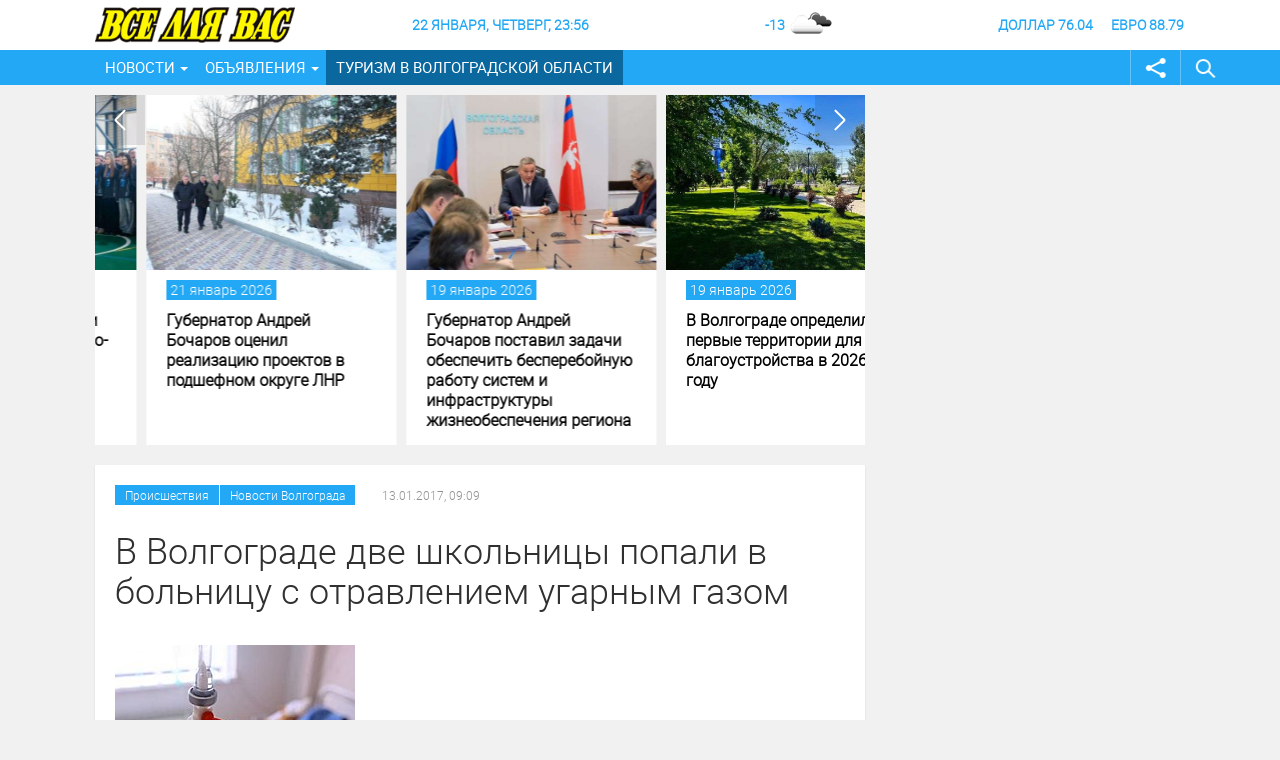

--- FILE ---
content_type: text/html; charset=utf-8
request_url: https://news.vdv-s.ru/incident/3428-v-volgograde-dve-shkolnicy-popali-v-bolnicu-s.html
body_size: 9320
content:
<!DOCTYPE html>
<html lang="ru-RU">
<head>
<meta charset="utf-8">
<title>В Волгограде две школьницы попали в больницу с отравлением угарным газом</title>
<meta name="description" content="Сейчас здоровью детей ничего не угрожает. Второклассница и десятиклассница были госпитализированы с диагнозом &laquo;отравление угарным газом&raquo; накануне в...">
<meta name="keywords" content="волгоград, краснооктябрьский">
<meta name="generator" content="DataLife Engine (http://dle-news.ru)">
<meta property="og:site_name" content="Новости Волгограда: Все для Вас - Волгоград">
<meta property="og:type" content="article">
<meta property="og:title" content="В Волгограде две школьницы попали в больницу с отравлением угарным газом">
<meta property="og:url" content="https://news.vdv-s.ru/incident/3428-v-volgograde-dve-shkolnicy-popali-v-bolnicu-s.html">
<meta property="og:image" content="/uploads/posts/archive/2017/1/2017-01-13/v-volgograde-dve-shkolnicy-popali-v-bolnicu-s_1.jpg">
<meta property="og:description" content="Сейчас здоровью детей ничего не угрожает. Второклассница и десятиклассница были госпитализированы с диагнозом «отравление угарным газом» накануне в Волгограде. Девочек доставили в областную наркологическую больницу из Краснооктябрьского района из дома по улице Хользунова. По предварительным">
<link rel="search" type="application/opensearchdescription+xml" href="https://news.vdv-s.ru/index.php?do=opensearch" title="Новости Волгограда: Все для Вас - Волгоград">
<link rel="canonical" href="https://news.vdv-s.ru/incident/3428-v-volgograde-dve-shkolnicy-popali-v-bolnicu-s.html">
<link rel="alternate" type="application/rss+xml" title="Новости Волгограда: Все для Вас - Волгоград" href="https://news.vdv-s.ru/rss.xml">
<link href="/engine/editor/css/default.css?v=b4bc3" rel="stylesheet" type="text/css">
<script src="/engine/classes/js/jquery.js?v=b4bc3"></script>
<script src="/engine/classes/js/jqueryui.js?v=b4bc3" defer></script>
<script src="/engine/classes/js/dle_js.js?v=b4bc3" defer></script>
<script src="/engine/classes/masha/masha.js?v=b4bc3" defer></script>

    <meta name="viewport" content="width=device-width; initial-scale=1.0">
    <meta name="apple-mobile-web-app-capable" content="yes">
    <meta name="apple-mobile-web-app-status-bar-style" content="default">

<link rel="shortcut icon" href="/templates/GadgetNewsBlue/images/favicon.ico" type="image/x-icon" />
<link rel="apple-touch-icon" href="/templates/GadgetNewsBlue/images/apple-touch-icon.png">
<link rel="apple-touch-icon" sizes="72x72" href="/templates/GadgetNewsBlue/images/apple-touch-icon-72x72.png">
<link rel="apple-touch-icon" sizes="114x114" href="/templates/GadgetNewsBlue/images/apple-touch-icon-114x114.png">
<link media="screen" href="/templates/GadgetNewsBlue/css/style.css"  rel="stylesheet" />
<link media="screen" href="/templates/GadgetNewsBlue/css/engine.css"  rel="stylesheet" />
<link media="screen" href="/templates/GadgetNewsBlue/css/adaptive.css"  rel="stylesheet" />
<script type="text/javascript" src="/templates/GadgetNewsBlue/js/libs.js"></script>

<script src="/templates/GadgetNewsBlue/js/owl.carousel.js"></script>
<script src="/templates/GadgetNewsBlue/js/flexmenu.min.js"></script>
<!--[if lt IE 9]>
    <script src="http://css3-mediaqueries-js.googlecode.com/svn/trunk/css3-mediaqueries.js"></script>
    <script src="http://html5shim.googlecode.com/svn/trunk/html5.js"></script>
<![endif]-->
    <meta name="yandex-verification" content="9e5b15f895c08e89" />
</head>
<body>
<script>
<!--
var dle_root       = '/';
var dle_admin      = '';
var dle_login_hash = '6f1ef726a0c7010716cd0c90d87a780a09ad701f';
var dle_group      = 5;
var dle_skin       = 'GadgetNewsBlue';
var dle_wysiwyg    = '0';
var quick_wysiwyg  = '1';
var dle_min_search = '4';
var dle_act_lang   = ["Да", "Нет", "Ввод", "Отмена", "Сохранить", "Удалить", "Загрузка. Пожалуйста, подождите..."];
var menu_short     = 'Быстрое редактирование';
var menu_full      = 'Полное редактирование';
var menu_profile   = 'Просмотр профиля';
var menu_send      = 'Отправить сообщение';
var menu_uedit     = 'Админцентр';
var dle_info       = 'Информация';
var dle_confirm    = 'Подтверждение';
var dle_prompt     = 'Ввод информации';
var dle_req_field  = ["Заполните поле с именем", "Заполните поле с сообщением", "Заполните поле с темой сообщения"];
var dle_del_agree  = 'Вы действительно хотите удалить? Данное действие невозможно будет отменить';
var dle_spam_agree = 'Вы действительно хотите отметить пользователя как спамера? Это приведёт к удалению всех его комментариев';
var dle_c_title    = 'Отправка жалобы';
var dle_complaint  = 'Укажите текст Вашей жалобы для администрации:';
var dle_mail       = 'Ваш e-mail:';
var dle_big_text   = 'Выделен слишком большой участок текста.';
var dle_orfo_title = 'Укажите комментарий для администрации к найденной ошибке на странице:';
var dle_p_send     = 'Отправить';
var dle_p_send_ok  = 'Уведомление успешно отправлено';
var dle_save_ok    = 'Изменения успешно сохранены. Обновить страницу?';
var dle_reply_title= 'Ответ на комментарий';
var dle_tree_comm  = '0';
var dle_del_news   = 'Удалить статью';
var dle_sub_agree  = 'Вы действительно хотите подписаться на комментарии к данной публикации?';
var dle_captcha_type  = '1';
var dle_share_interesting  = ["Поделиться ссылкой на выделенный текст", "Twitter", "Facebook", "Вконтакте", "Прямая ссылка:", "Нажмите правой клавишей мыши и выберите «Копировать ссылку»"];
var DLEPlayerLang     = {prev: 'Предыдущий',next: 'Следующий',play: 'Воспроизвести',pause: 'Пауза',mute: 'Выключить звук', unmute: 'Включить звук', settings: 'Настройки', enterFullscreen: 'На полный экран', exitFullscreen: 'Выключить полноэкранный режим', speed: 'Скорость', normal: 'Обычная', quality: 'Качество', pip: 'Режим PiP'};
var allow_dle_delete_news   = false;
var dle_search_delay   = false;
var dle_search_value   = '';
jQuery(function($){
FastSearch();
});
//-->
</script>

<!-- Верхний баннер -->
<header class="header2">
    <div class="header2_content">
        <div class="logo header-block">
            <a href="/"><img src="/templates/GadgetNewsBlue/images/logo.png" alt="Все Для Вас" /></a>            
        </div>
        <div class="date header-block">
            <!-- Вывод текущей даты и времени -->
            22 Января, Четверг, 23:56
        </div>
        <div class="weather header-block">
            <!-- Вывод текущей погоды-->
            <div class="temperature">﻿-13</div>
            <div class="weather-icon">﻿<img src="/templates/GadgetNewsBlue/images/weather/04n.png"></div>
        </div>
        <div class="currencies header-block">
            <div class="dollar">
                <!-- Вывод курса доллара -->
                доллар ﻿76.04
            </div>
            <div class="euro">
                <!-- Вывод курса евро -->
                евро ﻿88.79
            </div>
        </div>

    </div>
</header>
<header class="header">    
    <div class="header_right">
        <button class="share_btn hbtn"></button><ul class="social_menu">
	<li><a href="https://vk.com/vdv.volgograd" target="_blank" class="vk_icon" rel="nofollow" title="ВКонтакте">ВКонтакте</a></li>
	
	<li><a href="/rss.xml" target="_blank" class="rss_icon" rel="nofollow" title="RSS лента">RSS</a></li>
</ul>        
        <button class="search_btn hbtn"></button>
        <div class="searchblock">
            <form method="post" action="">
                <input type="hidden" name="subaction" value="search" />
                <input type="hidden" name="do" value="search" />
                <input id="story" name="story" type="text" value="Поиск" onfocus='if (this.value == "Поиск") { this.value=""; }' onblur='if (this.value == "") { this.value="Поиск"; }' class="searchform" />
                <input type="submit" class="searchbt" title="Найти" value="Найти" />
            </form>
        </div>
        
    </div>
    <nav class="nav">
        <button class="nav_btn"></button>
        <ul class="main_nav">
            <!--<li><a class="active" href="/">Новости</a></li>-->
            
            <li class="drop"><a href="/" class="dropi">Новости</a>
                <div class="drop_box">
                    <ul class="sub_nav">
                        <li><a href="/volgograd">Новости Волгограда</a></li>
                        <li><a href="/society">Общество</a></li>
                        <li><a href="/incident">Происшествия</a></li>
                        <li><a href="/dosug">Культура и досуг</a></li>
                        <li><a href="/kommunalka">Жилье и ЖКХ</a></li>
                        <li><a href="/auto">Автомир</a></li>
                        <li><a href="/sport">Спорт</a></li>
                        <li><a href="/medcine">Медицина и здоровье</a></li>
                        <li><a href="/health_protection">Охрана здоровья</a></li>
                        <li><a href="/politics">Политика</a></li>
                        <li><a href="/business">Экономика и бизнес</a></li>
                        <li><a href="/job">Работа</a></li>
                        <li><a href="/details">Подробности</a></li>
                        <li><a href="/article">Статьи</a></li>
                        <li><a href="/buzz">Народные новости</a></li>
                    </ul>
                </div>
            </li>
            <li class="drop"><a href="http://vdv-s.ru" class="dropi">Объявления</a>
                <div class="drop_box">
                    <ul class="sub_nav">
                        <li><a href="http://vdv-s.ru/realty.html">Недвижимость</a></li>
                        <li><a href="http://vdv-s.ru/auto.html">Транспорт</a></li>
                        <li><a href="http://vdv-s.ru/job.html">Работа</a></li>
                        <li><a href="http://vdv-s.ru/stroyka.html">Ваш дом</a></li>
                        <li><a href="http://vdv-s.ru/market.html">Разное</a></li>
                    </ul>
                </div>
            </li>
            
            
            <!--<li><a href="/spravochnik/">Справочник</a></li>-->
            <!--<li><a href="/svyaz_vremen/">Связь времен</a></li>-->
            
            <!--li class="be-healthy"><a href="/volgograd-tourism/">Туризм в регионе</a></li>-->
            <li class="be-healthy"><a href="/turizm-v-volgogradskoj-oblasti/">Туризм в Волгоградской области</a></li>
            
            
            <!--<li><a href="http://news.vdv-s.ru/vse-dlja-doma.html">Все для Дома</a></li>
            <li><a href="http://news.vdv-s.ru/turfirmy/">Туризм</a></li>-->
            <!--<li class="be-healthy"><a href="/health_care/">С заботой о здоровье</a></li>-->
            <!--<li class="be-healthy"><a href="/be_healthy/">Быть здоровым!</a></li>
            <li class="covid-19"><a href="/covid-19/">Все о коронавирусе</a></li>-->
        </ul>
        
    </nav>
</header>
<section class="container">
    <!--<div class="category-menu">
        <ul class="category-list">
            <li><a class="active" href="/volgograd">Новости Волгограда</a></li>
            <li><a class="active" href="/society">Общество</a></li>
            <li><a class="active" href="/incident">Происшествия</a></li>
            <li><a class="active" href="/dosug">Культура и досуг</a></li>
            <li><a class="active" href="/kommunalka">Жилье и ЖКХ</a></li>
            <li><a class="active" href="/auto">Автомир</a></li>
            <li><a class="active" href="/sport">Спорт</a></li>
            <li><a class="active" href="/medcine">Медицина и здоровье</a></li>
            <li><a class="active" href="/politics">Политика</a></li>
            <li><a class="active" href="/business">Экономика и бизнес</a></li>
            <li><a class="active" href="/job">Работа</a></li>
            <li><a class="active" href="/details">Подробности</a></li>
            <li><a class="active" href="/article">Статьи</a></li>
            <li><a class="active" href="/buzz">Народные новости</a></li>
        </ul>
    </div>-->
    <section class="content wrap cf">
        <section class="left">
            
            <section class="owl-carousel">
            <div class="featured_post">
	<a href="https://news.vdv-s.ru/society/40683-v-volgogradskoj-oblasti-otkrylis-pervye-voenno-sportivnye-fidzhital-igry.html" class="post_img" style="background-image:url(https://news.vdv-s.ru/uploads/posts/2026-01/1769001910_voenno-sportivnye-igry-obl-am.jpg);">
		<div class="featured_content">
			<div class="featured_date">21 январь 2026</div>
			<div class="featured_title">В Волгоградской области открылись первые военно-спортивные фиджитал-игры</div>
		</div>
	</a>
</div><div class="featured_post">
	<a href="https://news.vdv-s.ru/society/40681-gubernator-andrej-bocharov-ocenil-realizaciju-proektov-v-podshefnom-okruge-lnr.html" class="post_img" style="background-image:url(https://news.vdv-s.ru/uploads/posts/2026-01/1768989079_21-janvarja-lnr.jpg);">
		<div class="featured_content">
			<div class="featured_date">21 январь 2026</div>
			<div class="featured_title">Губернатор Андрей Бочаров оценил  реализацию проектов в подшефном округе ЛНР</div>
		</div>
	</a>
</div><div class="featured_post">
	<a href="https://news.vdv-s.ru/society/40675-gubernator-andrej-bocharov-postavil-zadachi-obespechit-besperebojnuju-rabotu-sistem-i-infrastruktury-zhizneobespechenija-regiona.html" class="post_img" style="background-image:url(https://news.vdv-s.ru/uploads/posts/2026-01/1768813242_19-janvarja-soveschanie-2026.jpg);">
		<div class="featured_content">
			<div class="featured_date">19 январь 2026</div>
			<div class="featured_title">Губернатор Андрей Бочаров поставил задачи обеспечить  бесперебойную работу систем и инфраструктуры жизнеобеспечения региона</div>
		</div>
	</a>
</div><div class="featured_post">
	<a href="https://news.vdv-s.ru/society/40674-v-volgograde-opredelili-pervye-territorii-dlja-blagoustrojstva-v-2026-godu.html" class="post_img" style="background-image:url(https://news.vdv-s.ru/uploads/posts/2026-01/1768811641_19_01_2026-blagoustojstvo-gor-adm.jpg);">
		<div class="featured_content">
			<div class="featured_date">19 январь 2026</div>
			<div class="featured_title">В Волгограде определили  первые территории для благоустройства в 2026 году</div>
		</div>
	</a>
</div><div class="featured_post">
	<a href="https://news.vdv-s.ru/society/40661-v-voroshilovskom-rajone-volgograda-otkryto-dvizhenie-po-novoj-doroge.html" class="post_img" style="background-image:url(https://news.vdv-s.ru/uploads/posts/2026-01/1768306179_13-janyvarja-doroga-v-pojme.png);">
		<div class="featured_content">
			<div class="featured_date">13 январь 2026</div>
			<div class="featured_title">В Ворошиловском районе Волгограда открыто движение по новой дороге</div>
		</div>
	</a>
</div><div class="featured_post">
	<a href="https://news.vdv-s.ru/society/40659-gubernator-volgogradskoj-oblasti-vruchil-nagrady-sotrudnikam-prokuratury-regiona.html" class="post_img" style="background-image:url(https://news.vdv-s.ru/uploads/posts/2026-01/1768236280_12-janvarja-2026.jpg);">
		<div class="featured_content">
			<div class="featured_date">12 январь 2026</div>
			<div class="featured_title">Губернатор  Волгоградской области  вручил награды сотрудникам прокуратуры региона</div>
		</div>
	</a>
</div> <!-- Главные публикации в карусели -->
            </section>
            
            <!--
            <section class="covid-statistics">
                <div class="mblock">
                    <div class="covid-title">Коронавирус COVID-19 статистика</div>
                    <div class="covid-date">По данным на <b>15 Августа, 10:45 МСК</b></div>
                    
                    <div class="covid-table">
                        <div class="covid-column">
                            <p class="covid-region"><b>Волгоградская область</b><p>
                            <div class="covid-vol">
                                <div>
                                    <p><span class="covid-status">заболело</span>
                                        <br><span class="covid-number">10576</span> (<span class="covid-blue">+96</span> за сутки)</p>                                    
                                </div>
                                <div>
                                    <p><span class="covid-status">выздоровело</span>
                                    <br><span class="covid-number">6834</span> (<span class="covid-green">+97</span> за сутки)</p>                                    
                                </div>
                                <div>
                                    <p><span class="covid-status">умерло</span>
                                        <br><span class="covid-number">78</span> (<span class="covid-red">+1</span> за сутки)</p>
                                </div>
                            </div>
                        </div>
                        <div class="covid-column">
                            <p class="covid-region"><b>Москва</b><p>
                            <div class="covid-mos">
                                <div>
                                    <p><span class="covid-status">заболело</span>
                                        <br><span class="covid-number">251686</span> (<span class="covid-blue">+695</span> за сутки)</p>                                    
                                </div>
                                <div>
                                    <p><span class="covid-status">выздоровело</span>
                                        <br><span class="covid-number">196098</span> (<span class="covid-green">+1275</span> за сутки)</p>                                    
                                </div>
                                <div>
                                    <p><span class="covid-status">умерло</span>
                                        <br><span class="covid-number">4645</span> (<span class="covid-red">+12</span> за сутки)</p>
                                </div>
                            </div>
                        </div>
                        <div class="covid-column">
                            <p class="covid-region"><b>Россия</b><p>
                            <div class="covid-rus">
                                <div>
                                    <p><span class="covid-status">заболело</span>
                                        <br><span class="covid-number">917884</span> (<span class="covid-blue">+5061</span> за сутки)</p>                                    
                                </div>
                                <div>
                                    <p><span class="covid-status">выздоровело</span>
                                        <br><span class="covid-number">729411</span> (<span class="covid-green">+6447</span> за сутки)</p>                                    
                                </div>
                                <div>
                                    <p><span class="covid-status">умерло</span>
                                        <br><span class="covid-number">15617</span> (<span class="covid-red">+119</span> за сутки)</p>
                                </div>
                            </div>
                        </div>
                    </div>
                    <div class="covid-source">Источник: стопкоронавирус.рф</div>
                </div>
            </section>
            -->
            
            
            <div class=""><div id='dle-content'><div class="full-story" itemscope itemtype="http://schema.org/Article">
    <div class="post_info cf">
        <div class="post_info_cat"><a href="https://news.vdv-s.ru/incident/">Происшествия</a> / <a href="https://news.vdv-s.ru/volgograd/">Новости Волгограда</a></div>
        <time class="post_info_item"><meta itemprop="datePublished" content="2017-01-13" />13.01.2017, 09:09</time>
        
        
    </div>
    <h1 class="post_title">
        <span id="news-title" itemprop="name">В Волгограде две школьницы попали в больницу с отравлением угарным газом</span>
    </h1>
    <div class="post_content cf"  itemprop="description">
            <img alt="В Волгограде две школьницы попали в больницу с отравлением угарн" src="/uploads/posts/archive/2017/1/2017-01-13/v-volgograde-dve-shkolnicy-popali-v-bolnicu-s_1.jpg"><p>Сейчас здоровью детей ничего не угрожает.</p>
                <p><b>Второклассница и десятиклассница</b> были госпитализированы с диагнозом «отравление угарным газом» накануне в Волгограде. Девочек доставили в областную наркологическую больницу <b>из Краснооктябрьского района из дома по улице Хользунова</b>.</p>
                <p>По предварительным данным, <b>в квартире, где находились школьницы, могла быть неисправна газовая колонка</b>. Сейчас <b>состояние пациенток врачи оценивают, как удовлетворительное</b>. Однако по факту случившегося правоохранительные органы организовали проверку.</p>        
            
            
            
            
        <br><br><p>Присоединяйтесь к нам в <a target="_blank" href="https://ok.ru/vdv.volgograd">Одноклассниках</a>, 
        <a target="_blank" href="https://vk.com/vdv.volgograd">ВКонтакте</a>, 
        <a target="_blank" href="https://t.me/vdv_volgograd">Telegram</a>, 
        <!--<a target="_blank" href="https://www.youtube.com/user/volvdv">YouTube</a>-->
		и 
        <a target="_blank" href="http://news.vdv-s.ru/rss.xml">RSS</a>, чтобы быть в курсе последних новостей Волгограда и Волгоградской области.</p>
    </div>
    
    <aside class="post_info ignore-select cf">
        
            
            
            
                <div class="ratebox2">
                    <a href="#" onclick="doRate('minus', '3428'); return false;" ><div class="rating-minus" title="Не нравится"></div></a>
                    <div class="rating-count"><span id="ratig-layer-3428" class="ignore-select"><span class="ratingtypeplusminus ignore-select ratingplus" >+128</span></span></div>
                    <a href="#" onclick="doRate('plus', '3428'); return false;" ><div class="rating-plus" title="Нравится"></div></a>
                </div>
            
            
        
        <div class="service_buttons">
                <a href="https://news.vdv-s.ru/incident/print:page,1,3428-v-volgograde-dve-shkolnicy-popali-v-bolnicu-s.html"><i class="print_button" title="Версия для печати"></i></a>
                
        </div> 
        
        
    </aside>
    
    <script src="/templates/GadgetNewsBlue/js/social-likes.min.js"></script>
</div>

    <div class="mblock cf related_news_block">
    <h4>Похожие новости</h4>
    <article class="related_news_post">
	<a href="https://news.vdv-s.ru/incident/4867-volgogradka-edva-ne-pogibla-ot-otravlenija-ugarnym.html" class="post_img" style="background-image:url(/uploads/posts/archive/2017/4/2017-04-24/volgogradka-edva-ne-pogibla-ot-otravlenija-ugarnym_1.jpg);">
		<div class="custom_top_title">Волгоградка едва не погибла от отравления угарным газом</div>
	</a>
</article><article class="related_news_post">
	<a href="https://news.vdv-s.ru/politics/3132-v-volgograde-dvoe-detej-otravilis-ugarnym-gazom.html" class="post_img" style="background-image:url(/uploads/posts/archive/2016/12/2016-12-10/v-volgograde-dvoe-detej-otravilis-ugarnym-gazom_1.jpg);">
		<div class="custom_top_title">В Волгограде двое детей отравились угарным газом</div>
	</a>
</article><article class="related_news_post">
	<a href="https://news.vdv-s.ru/incident/533-pod-volgogradom-s-otravleniem-ugarnym-gazom.html" class="post_img" style="background-image:url(/uploads/posts/archive/2016/9/2016-09-26/pod-volgogradom-s-otravleniem-ugarnym-gazom_1.jpg);">
		<div class="custom_top_title">Под Волгоградом с отравлением угарным газом госпитализированы трое детей</div>
	</a>
</article><article class="related_news_post">
	<a href="https://news.vdv-s.ru/incident/3642-v-volgograde-semja-s-chetyrehletnim-rebenkom.html" class="post_img" style="background-image:url(/uploads/posts/archive/2017/2/2017-02-06/v-volgograde-semja-s-chetyrehletnim-rebenkom_1.jpg);">
		<div class="custom_top_title">В Волгограде семья с четырехлетним ребенком попала в больницу с отравлением угарным газом</div>
	</a>
</article><article class="related_news_post">
	<a href="https://news.vdv-s.ru/incident/4944-volgogradka-popala-v-bolnicu-nadyshavshis-ugarnym.html" class="post_img" style="background-image:url(/uploads/posts/archive/2017/5/2017-05-03/volgogradka-popala-v-bolnicu-nadyshavshis-ugarnym_1.jpg);">
		<div class="custom_top_title">Волгоградка попала в больницу, надышавшись угарным газом</div>
	</a>
</article><article class="related_news_post">
	<a href="https://news.vdv-s.ru/incident/2869-troih-volgogradcev-gospitalizirovali-s-otravleniem.html" class="post_img" style="background-image:url(/uploads/posts/archive/2017/1/2017-01-09/troih-volgogradcev-gospitalizirovali-s-otravleniem_1.jpg);">
		<div class="custom_top_title">Троих волгоградцев госпитализировали с отравлением угарным газом</div>
	</a>
</article>
    </div>

<!-- Composite Start -->
<!--<div class="mblock partner_news_block">
    <h4>Новости партнеров</h4>
    <div id="M389815ScriptRootC652961">
            <div id="M389815PreloadC652961">
            Загрузка...    </div>
            <script>
                    (function(){
                var D=new Date(),d=document,b='body',ce='createElement',ac='appendChild',st='style',ds='display',n='none',gi='getElementById';
                var i=d[ce]('iframe');i[st][ds]=n;d[gi]("M389815ScriptRootC652961")[ac](i);try{var iw=i.contentWindow.document;iw.open();iw.writeln("<ht"+"ml><bo"+"dy></bo"+"dy></ht"+"ml>");iw.close();var c=iw[b];}
                catch(e){var iw=d;var c=d[gi]("M389815ScriptRootC652961");}var dv=iw[ce]('div');dv.id="MG_ID";dv[st][ds]=n;dv.innerHTML=652961;c[ac](dv);
                var s=iw[ce]('script');s.async='async';s.defer='defer';s.charset='utf-8';s.src="//jsc.lentainform.com/v/d/vdv-s.ru.652961.js?t="+D.getYear()+D.getMonth()+D.getDate()+D.getHours();c[ac](s);})();
        </script>
    </div>
</div>-->
<!-- Composite End -->
</div></div>
        </section>
        <aside class="right">
            
            <!-- верхний баннер в сайдбаре 1 -->
            <!-- верхний баннер в сайдбаре 2 -->
            <!-- верхний баннер в сайдбаре 3 -->
            <!-- верхний баннер в сайдбаре 4 -->
            <!-- верхний баннер в сайдбаре 5 -->
            
            
            
            
                        
            
            <!-- баннер сайдбар 1 -->
            <!-- баннер сайдбар 2 -->
            <!-- баннер сайдбар 3 -->
            <!-- баннер сайдбар 4 -->
            <!-- баннер сайдбар 5 -->
            <!-- баннер сайдбар 6 -->
            <!-- баннер сайдбар 7 -->
            <!-- баннер сайдбар 8 -->
            <!-- баннер сайдбар 9 -->
            <!-- баннер сайдбар 10 -->
            
            
            
            

            
            
            
            
         	<!-- баннер сайдбар 11 -->
            
            <!-- баннер сайдбар 12 -->
            <!-- баннер сайдбар 13 -->
            
            
            
            

            
            
            
            
            

        </aside>
    </section>
</section>
<footer class="footer">
    <div class="wrap cf">
        <div class="footer_links">
            <ul>
                <li><a target="_blank" href="http://vdv-s.ru">Главная</a></li>
                <li><a target="_blank" href="http://vdv-s.ru/contacts.html">Контакты</a></li>
                <li><a target="_blank" href="http://vdv-s.ru/privacy-policy.html">Политика конфиденциальности</a></li>
                
            </ul>
            <div class="counters">
                <span>
                    <p style="background: #464646; margin-top: 10px; width: 88px; height: 35px; padding-left: 25px; padding-top: 0px; font-size: 25px; color: #fff; font-weight: bold;">16+</p>
                </span>
            </div>
        </div>
        <div class="about">
            <p><b>VDV-S.RU</b> <br>Реестровая запись о регистрации СМИ: Эл № ФС77-75042, выдано Федеральной службой по надзору в сфере связи, информационных технологий и массовых коммуникаций (Роскомнадзор).</p>
<p><b>Учредитель:</b> Некоммерческое партнерство "Редакция газет издательства "Все для Вас"<p>
<p><b>Главный редактор:</b> Меркулов А.Н.</p>
<p><b>Адрес:</b> 400107, г.Волгоград, ул.Хорошева, д.20</p>
<p><b>Тел.:</b> 8 (8442) 72-53-76</p>
<p><b>Email:</b> eln196182@gmail.com</p>
<!--Любое копирование, в т.ч. отдельных частей текстов или изображений, публикация и републикация, перепечатка или любое другое распространение информации, в какой бы форме и каким бы техническим способом оно не осуществлялось, строго запрещается без предварительного письменного согласия со стороны редакции. Во время цитирования информации подписчиками ссылки обязательны. Допускается цитирование материалов сайта без получения предварительного согласия, но в объеме не более одного абзаца и с обязательной прямой, открытой для поисковых систем гиперссылкой на сайт не ниже, чем во втором абзаце текста. -->
        </div>
    </div>
</footer>
<section class="copyrights">
    <section class="wrap">
        © 1997-2024, VDV-S.RU 
        <br> При полном или частичном использовании материалов прямая гиперссылка на портал <a href="http://vdv-s.ru" >vdv-s.ru</a> обязательна.
    </section>
</section>
<script>
$(document).ready(function() { 
  $(".owl-carousel").owlCarousel({
    navigation : true,
    pagination : false,
    items: 3,
    padding: 10
  });
  $('.full-story .post_content img:first-of-type').after($('#imageauthor'));
  /*$('ul.main_nav').flexMenu({
    linkText: "ЕЩЕ",
    linkTitle: "Показать остальное"
  });*/
 
});
</script>

<script type="text/javascript"> 
$(function() { 
$(window).scroll(function() { 
if($(this).scrollTop() != 0) { 
$('#totop').fadeIn(); 
} else { 
$('#totop').fadeOut(); 
} 
}); 
$('#totop').click(function() { 
$('body,html').animate({scrollTop:0},800); 
}); 
}); 
</script>
    
<script type="application/ld+json">
{
  "@context" : "http://schema.org",
  "@type" : "Organization",
  "name" : "VDV - Volgograd",
  "url" : "http://news.vdv-s.ru",
  "sameAs" : [
    "https://vk.com/vdv.volgograd",
    "https://www.facebook.com/vdv.volgograd/",
    "https://twitter.com/vdv_volgograd",
    "https://ok.ru/vdv.volgograd",
    "https://plus.google.com/communities/113916470372426173711?hl=ruu",
    "https://plus.google.com/106692488197012702193?hl=ru"
  ]
}
</script>

<div id="totop"></div>

</body>
</html>
<!-- DataLife Engine Copyright SoftNews Media Group (http://dle-news.ru) -->


--- FILE ---
content_type: text/css
request_url: https://news.vdv-s.ru/templates/GadgetNewsBlue/css/style.css
body_size: 16526
content:
/* 
        DataLife Engine Template
        Name: GadgetNews
        Author: http://sanderart.com/
*/

@import 'normalize.css';
@import 'social-likes_flat.css';

/* `FontFace

-----------------------------------------------------------------------------------*/

@font-face {
    font-family: 'RobotoRegular';
    src: url('../fonts/roboto-regular-webfont.eot');
    src: url('../fonts/roboto-regular-webfont.eot?#iefix') format('embedded-opentype'),
         url('../fonts/roboto-regular-webfont.woff2') format('woff2'),
         url('../fonts/roboto-regular-webfont.woff') format('woff'),
         url('../fonts/roboto-regular-webfont.ttf') format('truetype'),
         url('../fonts/roboto-regular-webfont.svg#robotoregular') format('svg');
    font-weight: normal;
    font-style: normal;

}
@font-face {
    font-family: 'RobotoMedium';
    src: url('../fonts/roboto-medium-webfont.eot');
    src: url('../fonts/roboto-medium-webfont.eot?#iefix') format('embedded-opentype'),
         url('../fonts/roboto-medium-webfont.woff2') format('woff2'),
         url('../fonts/roboto-medium-webfont.woff') format('woff'),
         url('../fonts/roboto-medium-webfont.ttf') format('truetype'),
         url('../fonts/roboto-medium-webfont.svg#robotoregular') format('svg');
    font-weight: normal;
    font-style: normal;

}
@font-face {
    font-family: 'RobotoLight';
    src: url('../fonts/Roboto-Light-webfont.eot');
    src: url('../fonts/Roboto-Light-webfont.eot?#iefix') format('embedded-opentype'),
         url('../fonts/Roboto-Light-webfont.woff2') format('woff2'),
         url('../fonts/Roboto-Light-webfont.woff') format('woff'),
         url('../fonts/Roboto-Light-webfont.ttf') format('truetype'),
         url('../fonts/Roboto-Light-webfont.svg#robotolight') format('svg');
    font-weight: normal;
    font-style: normal;

}

/* `Main

-----------------------------------------------------------------------------------*/

.login_btn, .search_btn, .share_btn, .social_menu li a:before, .owl-prev, .owl-next, .rating-plus-small, .post_info_item.views, .service_buttons i, .profile_item.location,
.attachment:before,  #totop, .rating-plus, .rating-minus, .pmlinks a:before, .rating-plus-big, 
 
      .nav_btn{
    background:url(../images/sprite.png) 0 0 no-repeat;
}

* {
    margin-top:0;
    margin-bottom:0;
    margin-right:0;
    margin-left:0;
    padding:0;
}
*, *:before, *:after {
  -moz-box-sizing: border-box;
  -webkit-box-sizing: border-box;
  box-sizing: border-box;
}
image{
    border:0;
}
a img,:link img,:visited img,:hover img {
    border:0;
}
a{
    color:#303030;
    font-size:16px;
    text-decoration:underline;
}
a:hover {
    color:#23a8f5;
    text-decoration:none;
}
h1,h2,h3,h4,h5,h6,pre,form,p,blockquote,fieldset,input {
    margin:0;
    padding:0;
}
textarea{
    border:1px solid #ccc;
    padding:5px;
}
input:focus, textarea:focus {
    outline:none;
}
button:focus{
    outline:none;	
}
h1, h2, h3, h4, h5, h6 {font-weight:normal;}
h1 {font-size:24px;line-height:30px;}
h2 {font-size:22px;line-height:25px;}
h3 {font-size:20px;}
h4 {font-size:18px;}
h5, h6 {font-size: 16px;}
ul, ol{
    padding: 0;
    margin: 0;
}
input[type="checkbox"], input[type="radio"] {
    width: auto; 
    height: auto; 
    padding: 0; 
    margin: 3px 5px 5px 0;
}
.cf:before,
.cf:after {
  content: " ";
  display: table;
} 
.cf:after {
  clear: both;
}
 .cf {
  *zoom: 1;
}

html{
    padding:0px;
}
body{
    background:#f1f1f1;
    font-family:'RobotoLight', Arial, sans-serif;
    font-size:16px;
    height:100%;
    margin:0;
    color:#303030;
    -webkit-font-smoothing: antialiased !important;
}
.header{
    width:100%;
    height: 50px;
    z-index: 1000;
    white-space:nowrap;
    background-color: #23a8f5;
}
.logo{
    width:250px;
    height:50px;
    display: block;
    float: left;
}
.logo a{
    display: block;
}
.logo a:hover{
    opacity: 0.8;
}
.logo img{
    max-width:100%;
}
/* navigation menu*/
.nav{
    display:block;
    position: relative;
    height:50px;
    width: 1090px;
    margin: 0 auto;
}
.nav_btn{
    width: 50px;
    height: 50px;  
    border: 0;
    border-left: 1px solid rgba(255,255,255,0.3);
    position: relative;
    background-color: transparent;
    background-position:center -1090px;
    cursor: pointer !important;
    z-index: 200;
    float: left;
    color: #fff;
    display: none;
}
.nav_btn.active_nav, .nav_btn:hover{
    background-color: #cfedff;
    background-position: center -1140px;
}
.nav ul.main_nav{
    list-style: none;
    max-width: 100%;
    height: 50px;
    margin: 0;
    z-index: 500;
}
.nav ul.main_nav li{
    float: left;
    display: block;
    height: 50px;	
    z-index: 100;
}
.nav ul.main_nav li a{
    position: relative;
    display: block;
    padding: 0 10px;
    line-height: 50px;
    font-size: 15px;
    text-decoration: none;
    color:#fff;
    text-transform: uppercase;
    font-family: "RobotoRegular", Arial, sans-serif;
}
.nav ul.main_nav li a.dropi{
	padding: 0 20px 0 10px;
}
.nav ul.main_nav li a:hover, .nav ul.main_nav li.drop:hover .dropi{	
    background-color: #cfedff;
    color: #23a8f5;
}
.nav ul.main_nav li.drop:hover .dropi:after{	
    background-color: transparent;    
	border-top-color: #23a8f5 ;
}
.nav ul.main_nav li a.dropi:after{
	content: "";
	display: block;
	width: 0;
	height: 0;
	border: 4px solid transparent;
	border-top-color: #fff;
	position: absolute;
	top:17px;
	right: 7px;
}
.drop_box{
    display: none;
    position: absolute;
    background-color: #cfedff;
    z-index: 500;
    overflow: hidden;
    padding: 10px 0 10px 10px;  
}
.nav li:hover .drop_box{
    display: block;
    clear: both;
    position: absolute !important;
}
.nav li ul.sub_nav{
    display: block;
}
.nav li ul.sub_nav li{
	display: block;
	float: none;
    width: 100%;
	z-index: 500;
	height: auto;
    overflow: hidden;
}
.nav li ul.sub_nav li a {
    text-align:left;
    display:block;
    float:none;
    color: #23a8f5;
    padding: 0 10px;
	line-height: 30px !important;
	font-size: 13px;
    text-transform: uppercase;
}
.nav li ul.sub_nav li a:hover{
    background-color: #23a8f5;
    color: #fff;
}
.drop_news{
    width: 900px;
    overflow: hidden;
    margin-left: 20px;
    float: left;
}
.drop_news .custom_top{
    margin: 10px 20px 10px 0;
    width: 160px;
    height: 106px;
    float: left;
}
.drop_news .custom_top_title{
    padding: 10px;
    text-transform: none;
    font-size: 12px;
    white-space: normal;
    line-height: 14px;
}
.header_right{
	width: 150px;
	float: right;
}
.share_btn{
	width: 50px;
	height: 50px;  
	display:block;
	border: 0;
    border-left: 1px solid rgba(255,255,255,0.3);
    position: relative;
    background-color: transparent;
    background-position:center -400px;
    cursor: pointer !important;
    z-index: 200;
    float: left;
}
.share_btn.active_share, .share_btn:hover{
    background-color: #cfedff;
    background-position: center -450px;
}
/* social.tpl */
.social_menu.open{
	display: block;
}
.social_menu{
    list-style: none;
    display: none;
    position: absolute;
    top: 50px;
    right: 0;
    width: 200px;
    background-color: #cfedff;
    z-index: 9999999;
}
.social_menu li{
    display: block;
    color: #23a8f5;
}
.social_menu li a{
    display:block;
    line-height: 40px;
    height: 40px;
    border-bottom: 1px solid rgba(255,255,225,0.5);
    color: #23a8f5;
    font-size: 15px;
    text-decoration: none;
    position: relative;
    font-family: "RobotoRegular", Arial, sans-serif;
}
.social_menu li a:hover{
	background-color: rgba(255,255,255,0.5);
}
.social_menu li a:before{
	width: 40px;
	height: 40px;
	content: "";
	position: relative;
	display: block;
	float: left;
}
.social_menu li a.vk_icon:before{
    background-position: center -5px;
}
.social_menu li a.tw_icon:before{
    background-position: center -55px;
}
.social_menu li a.fb_icon:before{
    background-position: center -105px;
}
.social_menu li a.yt_icon:before{
    background-position: center -205px;
}
.social_menu li a.gp_icon:before{
    background-position: center -155px;
}
.social_menu li a.rss_icon:before{
    background-position: center -255px;
}

/* Ïîèñê */
.search_btn{
	width: 50px;
	height: 50px;  
	display:block;
	border: 0;
    border-left: 1px solid rgba(255,255,255,0.3);
    position: relative;
    background-color: transparent;
    background-position:center -500px;
    cursor: pointer !important;
    z-index: 200;
    float: left;
}
.search_btn:hover{
    background-color: #cfedff;
    background-position: center -550px;
}
.search_btn.active_search{
    background-color: #cfedff;
    background-position: center -550px;
}
.searchblock{
	display: none;
	height: 50px;
	width: 300px;
	padding:8px;
    position: absolute;
    right: 0;
    top: 50px;
    background-color: #cfedff;
    overflow: hidden;  
    z-index: 100000;
}
.searchblock.open{
	display: block;
}
.searchform{
    color:#303030;
    width:100%;
    height:34px;
    line-height:24px;
    padding:5px 50px 9px 5px;
    border:0;
    margin: 0;
    font-size:14px;    
    background-color:#fff;
    overflow:hidden;
}
input.searchbt{
    width:60px;
    height:34px;
    border:0 !important;
    display: block;
    position: absolute;
    top: 8px;
    right: 8px;
    color: #fff;
    font-size: 11px;
    text-transform: uppercase;
    background-color: #23a8f5;
    opacity: 1;
    font-family: "RobotoRegular", Arial, sans-serif;
}
input.searchbt:hover{
    opacity: 0.8;
}
.container{
    width: 100%;
}
/* featured.tpl */
.featured_post{
	/* height: 300px; - временно убираем */
    height: 350px;
	display: block;
}
.post_img{
	width: 100%;
	height: 100%;
    display: block;
    position: relative;
    overflow: hidden;
    background-position: center center;
    background-size: cover;
    color: #fff !important;
    text-decoration: none;
}
.post_img:hover{
	color: #fff;
}
.post_img:before{
    content: "";
    display: block;
    height: 100%;
    width: 100%;
    position: absolute;
	top: 0;
    left: 0; 
    z-index: 2;	
}
.featured_post .post_img:before{
    /*background: -moz-linear-gradient(bottom,  rgba(35,168,245,0.5) 0%, rgba(35,168,245,0.2) 100%);*/ /* FF3.6+ */
    /*background: -webkit-linear-gradient(bottom,  rgba(35,168,245,0.5) 0%, rgba(35,168,245,0.2) 100%);*/ /* Chrome10+,Safari5.1+ */
    /*background: -o-linear-gradient(bottom,  rgba(35,168,245,0.5) 0%,rgba(35,168,245,0.2) 100%);*/  /*Opera 11.10+ */
    /*background: -ms-linear-gradient(bottom, rgba(35,168,245,0.5) 0%,rgba(35,168,245,0.2) 100%);*/ /* IE10+ */
    /*background: linear-gradient(to top,  rgba(35,168,245,0.5) 0%, rgba(35,168,245,0.2) 100%);*/ /* W3C */
    /*filter: progid:DXImageTransform.Microsoft.gradient( startColorstr='rgba(247,171,61,0.8)', endColorstr='rgba(35,168,245,0.5)',GradientType=0 );*/ /* IE6-9 */
}
.featured_post .post_img:hover:before{
    background: -moz-linear-gradient(bottom,  rgba(35,168,245,0.8) 0%, rgba(35,168,245,0.5) 100%); /* FF3.6+ */
    background: -webkit-linear-gradient(bottom,  rgba(35,168,245,0.8) 0%, rgba(35,168,245,0.5) 100%); /* Chrome10+,Safari5.1+ */
    background: -o-linear-gradient(bottom,  rgba(35,168,245,0.8) 0%,rgba(35,168,245,0.5) 100%); /* Opera 11.10+ */
    background: -ms-linear-gradient(bottom, rgba(35,168,245,0.8) 0%,rgba(35,168,245,0.5) 100%); /* IE10+ */
    background: linear-gradient(to top,  rgba(35,168,245,0.8) 0%, rgba(35,168,245,0.5) 100%); /* W3C */
    filter: progid:DXImageTransform.Microsoft.gradient( startColorstr='rgba(247,171,61,0.8)', endColorstr='rgba(35,168,245,0.5)',GradientType=0 ); /* IE6-9 */
}
.featured_content{
	z-index: 3;
	bottom: 0;
	left: 0;
	width: 100%;
	padding: 20px;
	position: absolute;
	font-family: "RobotoLight", Arial, sans-serif;
    /*background: rgba(35,168,245,0.5);*/
    background: rgba(0,0,0,0.3);
}
.featured_date{
	font-size: 14px;
	background-color: #23a8f5;
	padding: 0 4px;
	line-height: 20px;
	height: 20px;
	float: left;
	margin-bottom: 20px;
}
.featured_title{
	clear: both;
	font-size: 26px;
	line-height: 30px;
	text-shadow:0 1px 0 rgba(0,0,0,0.5);
}
.top_adv{
    height: 110px;
    width: 100%;
    overflow: hidden;
    text-align: center;
    padding: 10px 0 0 0;
}
/* login.tpl  */
.login_btn{
    display:block;
    height: 50px;
    width: 50px;
    border-left: 1px solid rgba(255,255,255,0.3);
    position: relative;
    background-color: transparent;
    background-position:center -300px;
    cursor: pointer !important;
    z-index: 200;
    float: left;
}
.login_btn.active_lgn{
    background-color: #cfedff;
    background-position: center -350px;
}
.login_btn:hover{
	background-position: center -350px;
    background-color: #cfedff;
}
.login_block{
    display: none;
    position: absolute;
    top: 50px;
    right: 0;
    margin: 0 0 0 -120px;
    width: 240px;
    background-color: #cfedff;
    z-index: 9999999;
}
.profile_menu{
    list-style: none;
    width: 100%;
}
.profile_menu li{
    display: block;
}
.profile_menu li a{
    height: 35px;
    padding: 10px 10px 10px 25px;
    line-height: 15px;
    display: block;
    color: #23a8f5;
    font-size: 16px;
    text-decoration: none;
    position: relative;
}
.profile_menu li a:before{
    content: "";
    position: absolute;
    width: 5px;
    height: 5px;
    -webkit-border-radius: 5px;
    -moz-border-radius: 5px;
    border-radius: 5px;
    background-color: #23a8f5;
    left: 10px;
    top: 14px;
}
.profile_menu li a:hover:before{
    background-color: #fff;
}
.profile_menu li a:hover{
    background-color: #23a8f5;
    color: #fff;
    text-decoration: none;
}
.profile_avatar{
    height: 20px;
    max-width: 30px;
    margin: -2px 10px 0 0;
    overflow: hidden;
    float: left;
    display: block;
}
.profile_avatar img{
    min-width: 20px;
    max-width: 30px;
}
.profile_menu li a.logout{
    color: #fb4d4d;
}
.profile_menu li a.profile_link{
    padding: 10px;
}
.profile_menu li a.profile_link:before{
    display: none;
}
.profile_menu li a i{
    font-style: normal;
    display: block;
    position: absolute;
    top: 9px;
    right: 10px;
    background-color: #23a8f5;
    color: #fff;
    font-size: 12px;
    line-height: 15px;
    padding: 2px 5px 0 5px;
}
.login_form{
    margin: 17px 20px;
}
.login_form label{
    color: #505050;
    font-size: 16px;
    display: block;
    margin: 0 0 10px 0;
    line-height: 15px;
}
.login_form label a{
    font-size: 16px;
    color: #23a8f5;
}
.login_form label a:hover{
    color: #505050;
}
.login_form .inp{
    width: 200px;
    border:1px solid transparent;
    height: 40px;
    background-color: #fff;
    padding: 0 0 0 10px;
    color: #909090;
    font-size: 14px;
    margin: 0 0 15px 0;
}
.login_form .inp:focus{
    border-color: #23a8f5;
}
.login_form .not_save_label{
   font-size: 12px;
   height: 15px;
   line-height: 15px;
   display: inline-block;
   position: relative;
}
.ch_box_save{
    display: inline-block;
}
.enter-btn{
    width: 100%;
    height: 40px;
    line-height: 38px;
    border:1px solid #23a8f5 !important;
    background-color:#23a8f5 !important;
    color: #fff;
    font-size: 17px;
    opacity: 0.8;
}
.enter-btn:hover{    
    opacity: 1;
}
.reg-link{
    margin: 10px 0 0 0;
}
.reg-link a{
    font-size: 14px;
    color: #23a8f5;
}
.reg-link a:hover{
    color: #909090;
}
.social_login{
    margin: 0 0 10px 0;
}
.social_login img{
    margin: 0 6px 0 0;
}
.login_close{
    width: 40px;
    height: 40px;
    position: absolute;
    /*right: -40px;*/
    top: -40px;
    background-position: center -790px;
    cursor: pointer;
    -webkit-transition:all 0.2s ease;
    -moz-transition:all 0.2s ease;
    transition: ease 0.2s all;
}
.login_close:hover{
    -ms-transform: rotate(180deg); /* IE 9 */
    -webkit-transform: rotate(180deg); /* Chrome, Safari, Opera */
    transform: rotate(180deg);
}
/* LOGIN end  */

.wrap{
    width: 1090px;
    margin: 0 auto;
    position: relative;
}
.content{
	padding: 10px 0 0 0;
}
.left{
    float: left;
    width: 770px;
}
.right{
    float: right;
    width: 300px;
}
.mblock{
    margin: 0 0 20px 0; 
    background-color: #fff;
    padding: 20px;
    box-shadow: 0 1px 2px rgba(0,0,0,.1);
}
.hblock h4, .mblock h4, .side_header{
    font-size: 22px;
    line-height: 22px;
    margin-bottom: 20px;
    color: #303030;
    font-family: "RobotoLight", Arial, sans-serif;
}
.side_block{
    margin:0 0 20px 0;
    background-color: #fff;
    padding: 20px;
    box-shadow: 0 1px 2px rgba(0,0,0,.1);
}
.side_block a{
    color:#23a8f5;
    text-decoration: none;
}
.side_block a:hover{
    color: #202020;
}
.hblock h4 a, .mblock h4 a, .side_header a{
    font-size: 22px;
    color: #505050;
    text-decoration: none;
    border-bottom: 1px solid #aaa;
}
.hblock h4 a:hover, .mblock h4 a:hover, .side_header a:hover{
    color: #909090;
}

/* custom_catalog.tpl */
.custom_catalog{
    margin-bottom: 20px;
}
.custom_catalog:last-of-type{
    margin-bottom: 0;
}
.custom_catalog a{
    color: #303030;
    font-size: 14px;
    line-height: 16px;
}
.custom_catalog a:hover{
    color: #909090;
}
.catalog_img{
    width: 50px;
    height: 50px;
    float: left;
    margin-right: 20px;
}
/* custom_top.tpl */
.custom_top{
    margin: 0 0 20px 0;
    width: 260px;
    height: 173px;
}
.custom_top:last-of-type{
	margin-bottom: 0;
}
.custom_top_title{
	position: absolute;
	width: 100%;
	bottom: 0;
	left: 0;
	background-color: rgba(35,168,245,0.5);
	padding: 20px;
	font-size:14px;
	line-height: 16px; 
	font-family: "RobotoRegular", Arial, sans-serif;
	z-index: 2;
}
.custom_top a:hover .custom_top_title{	
	background-color: rgba(35,168,245,0.8);
}
.top_views{
	position: absolute;
	top: 0;
	left: 0;
	z-index: 3;
	background-color: #23a8f5;
	color: #fff;
	line-height: 20px;
	height: 20px;
	padding: 0 10px;
	font-size: 12px;
}

/* top_comments.tpl */
.custom_comments{
	margin-bottom: 20px;
}
.custom_comments:last-of-type{
    margin-bottom: 0;
}
.custom_comments a{
	color: #303030;
	font-size: 14px;
	line-height: 16px;
}
.custom_comments a:hover{
	color: #909090;
}
.top_comments{
    margin-top: 1px !important;
	display: inline-block;
	position: relative;
	height: 20px;
	line-height: 20px !important;
	font-size: 12px !important;
	color: #fff !important;
	padding: 0 5px;
	background-color: #23a8f5;
	text-decoration: none;
}
.top_comments:after{
	border-top: 5px solid #23a8f5;
	border-left: 5px solid transparent;
	position: absolute;
	top: 100%;
	right: 0;
	content: "";
	display: block;
}
.top_comments:hover{
	background-color: #909090;
}
.top_comments:hover:after{
	border-top-color: #909090;
}

/* vote.tpl */
.vote{
    font-size: 14px;
    line-height:150%;
    width:auto !important;
}
.question{
    font-size: 18px;    
    color:#202020;
    font-family: "RobotoMedium", Arial, sans-serif;
    margin:20px 0 15px 0;
}
#dle-vote{
    margin: 0 0 20px 0;
}
.vote_button{    
    background-color: #23a8f5;
    margin: 0 30px 0 0;
}
.vote_button, .results_button{
	color: #fff;
	border: 0;
    height: 30px;
    padding: 0 15px;
    text-align: center;
    font-size: 14px;
    float: left;
    -webkit-transition:all 0.2s ease;
    -moz-transition:all 0.2s ease;
    transition: ease 0.2s all;
    line-height: 30px;    
}
.results_button{
    background-color: #909090;
}
.results_button:hover, .vote_button:hover{
    border-color: #303030;
    color: #fff;
    background-color: #505050;
}
.tags_block{
	color: transparent;
	font-family: "RobotoRegular", Arial, sans-serif;
}
.tags_block a{
	color: #909090;
}

.content_adv{
    height: 90px;
    width: 100%;
    overflow: hidden;
    text-align: center;
    margin: 0 0 20px 0;
}
.inner_adv{
    height: 90px;
    width: 100%;
    overflow: hidden;
    text-align: center;
}
/* FOOTER    */
.footer {
    background-color:#fff;
    font-size: 14px;
    color: #909090;
    padding:20px 0;
}
.footer a{
    text-decoration:none;
    color: #23a8f5;
    font-size: 14px;
}
.footer a:hover{
    text-decoration:none;
    color: #909090;
}
.copyrights{
	background-color: #23a8f5;
	/*height: 40px;*/
	line-height: 20px;
	padding: 10px 0;
	color: #fff;
	font-size: 14px;
}
.footer_links{
    width: 200px;
    padding: 0 15px 0 0;
    float: left;
}
.footer_links ul{
    list-style: none;
    margin-bottom: 15px;
}
.footer_links li{
    display: block;
    margin: 0 0 5px 0;
}
.footer_links a{
    font-size: 12px;
    line-height: 14px;
}
.about{
    margin: 0 0 15px 200px;
    font-size: 12px;
    line-height: 18px;
}
.about a{    
    font-size:12px;
}
.counters{
    height:33px;
}

.speedbar{
    line-height:20px;
    font-size: 15px;
    color: #909090;
    margin: 0 0 20px 0 !important;
}
.speedbar a{
    display:inline-block;
    font-size: 15px;
    text-decoration: none;
    color: #23a8f5;
}
.speedbar a:hover{
    color: #505050;
}

.sort{
    color: #aaa;
    line-height: 20px;
    font-size: 14px;
}
.sort a{
    text-decoration: none;
    color: #23a8f5;
    font-size: 14px;
}
.sort a:hover{
    color: #909090;
}
/* shortspry.tpl */
.shortstory{
    width:100%;
    height: 190px;
    position: relative;
    overflow: hidden;
    margin: 0 0 20px 0;
    background-color: #fff;
    box-shadow: 0 1px 2px rgba(0,0,0,.1);
}
.shortstory a{
    color: #303030;
    text-decoration: none;
}
.shortstory a:hover{
    color: #23a8f5;
    text-decoration: none;
}
.shortstory .post_img:hover:before, .custom_catalog .post_img:hover:before{
	background-color: rgba(255,255,255,0.1);
}
.shortstory_left{	
    /*width: 300px;*/
    /*height: 200px;*/
    width: 240px;
    height: 160px;
    float: left;
    position: relative;
}
.comments_link{
	position: absolute;
	z-index: 3;
	bottom: 0;
	right: 0;
	height: 20px;
	line-height: 20px;
	font-size: 12px;
	color: #fff !important;
	padding: 0 5px;
	background-color: #23a8f5;
    text-decoration: none;
}
.comments_link:after{
	border-top: 5px solid #23a8f5;
	border-left: 5px solid transparent;
	position: absolute;
	top: 100%;
	right: 0;
	content: "";
	display: block;
	z-index: 2;
}
.comments_link:hover{
	background-color: #909090;
}
.comments_link:hover:after{
	border-top-color: #909090;
}
.shortstory_right{
	/*margin-left: 300px;*/
	/*height: 200px;*/
	height: 160px;
	overflow: hidden;
	padding: 0 20px 20px;
}
.short_title{
    font-size: 18px;
    line-height: 22px;
    font-weight: normal;
    font-family: "RobotoMedium", Arial, sans-serif;
    color: #303030;
}
.short_title a{
    text-decoration: none;
    -webkit-transition:all 0.1s ease;
    -moz-transition:all 0.1s ease;
    transition: ease 0.1s all;
    color: #303030;
    font-size: 18px;
}
.short_title a:hover{
    color: #23a8f5;
}
.short-story_post{
    font-size: 16px;
    line-height: 20px;
    color: #505050;
    max-height: 120px;
    overflow: hidden;
    margin: 10px 0 0 0;
}
.short-story_post a{
	font-size: 16px;
}
.shortstory_bottom{
	clear: both;
	height: 30px;
}
.read_more{
	display: block;
	line-height: 30px;
	float: right;
	background-color: #23a8f5;
	color: #fff !important;
	padding: 0 10px;
	font-size: 16px;
    text-decoration: none;
}
.read_more:hover{
	background-color: #909090;
}
.short_data{
	margin: 0 0 0 20px;
	line-height: 20px;
	height: 30px;
	padding: 5px;
	float: left;
	font-size: 12px;
}
.short_data a{
	font-size: 12px;
	color: #23a8f5;
}
.short_data a:hover{
	color: #303030;
}


/* shortstory3.tpl */
.shortstory2{
    margin: 0 0 30px 0;
}
.shortstory2_bottom{
    clear: both;
    height: 30px;
    margin:0 -20px -20px -20px;
}


/* searchresults.tpl */
.shortresult{
    margin: 0 0 15px 0;
    color: #909090;
    font-size: 16px;
}
.shortresult a, .shortresult b{
    font-size: 18px;
    text-decoration: none;
    font-family: "RobotoMedium", Arial, sans-serif;
}
.shortresult b{
    color: #23a8f5;
}
/* navigation.tpl */
.navigation-holder{
    text-align: center;
    clear: both;
    height: 40px;
    margin: 20px 0 20px 0;
    background-color: #fff;
    box-shadow: 0 1px 2px rgba(0,0,0,.1);
}
.navigation{
    color:#000;
    font-size:16px;
    clear:both;
    display: inline-block;
    text-align: center;
    font-family: "RobotoMedium", Arial, sans-serif;
}   
.navigation b{
    padding-top: 0 !important;

}
.navigation span, .navigation a, .navigation b{ 
    height: 40px;
    line-height: 40px;
    vertical-align: middle;
    min-width:40px;
    font-size:14px;
    float:left;
    border: 1px solid transparent;
}
.navigation a{
    line-height:40px;
    color:#23a8f5;
    text-decoration: none !important;
    -webkit-transition:all 0.1s ease;
    -moz-transition:all 0.1s ease;
    transition: ease 0.1s all;
}
.navigation a:hover{
    text-decoration:none;
    color:#fff;
    background-color:  #23a8f5;
}
.navigation span {    
    text-decoration:none;
    color:#fff;
    background-color:  #23a8f5;
}
.nav_ext{
    background-color: transparent !important;
    color: #202020 !important;    
    border-color:transparent !important;
}
.next,.prev{
    line-height: 40px !important;
}
.next span,.prev span{
    background:none !important;
    color:#909090;
    border:0 !important;
    line-height: 40px !important;
}
.next a, .prev a{
    text-decoration:none !important;
    font-weight: bold;
    color: #23a8f5;
}
.next a:hover, .prev a:hover{
}

.post_content{
    font-size: 16px;
    color: #303030;
    margin-bottom: 20px;
}
.post_content a{
    font-size: 16px;
    color: #23a8f5;
    text-decoration: underline;
}
.post_content a:hover{
    text-decoration: none;
}
.post_content img{
    max-width: 100%;
    padding:10px 0;
    padding: 10px\9;
    height: auto !important;
}
.ie10 .post_content img{
    padding: 10px;
}
.post_content object, .post_content iframe, .post_content embed{
    max-width: 100%;
    margin: 15px 0 0 0;
}
.post_content img[align="left"], .post_content img[style="float:left;"]{
    padding: 10px 20px 10px 0;
    margin: 0;
    max-width: 100%;
}
.post_content img[align="right"], .post_content img[style="float:right;"]{
    padding: 10px 0 10px 20px;
    margin: 0;
    max-width: 100%;
}
.post_content a:hover img{
    opacity:.8;
}
.post_content h1, .post_content h2, .post_content h3, .post_content h4, .post_content h5, .post_content h6{
    color:#000;
    font-family:"RobotoMedium", Arial, sans-serif;
    margin-bottom: 5px;
}
.post_content hr{
    background-color:#d9e1e3;
    border:none;
    height:1px;
    margin:0 0 20px;
}
.post_content table{
    border-collapse:collapse;
    border:none;
    font-size:14px;
    width:100%;
    table-layout:fixed;
    margin-bottom:25px;
    color: #505050;
}
.post_content table th,.post_content table td{
    padding:10px;
    border:1px solid #ddd;
    font-weight:normal;
    text-align:left;
    vertical-align:middle;
}
.post_content table tr:first-child{
    background-color: #fafafa;
    color: #202020;
}
.post_content ul{
    margin:0 20px 20px 20px;
}
.post_content ul li{
    display:block;
    position:relative;
    padding:5px 0 0 25px;
    margin-bottom:5px;
    line-height: 1.2;
}
.post_content ul li strong{
    font-family:'RobotoMedium', Arial, sans-serif;
}
.post_content ul li a{
    color:#23a8f5;
    text-decoration:underline;
}
.post_content ul li a:hover{
    text-decoration:none;
}
.post_content ul li:before{
    content: '';
    display: block;
    width: 6px !important;
    height: 6px !important;
    position: absolute;
    top: 10px;
    left: 4px;
    background-color: #23a8f5;
    -webkit-border-radius: 8px;
    -moz-border-radius: 8px;
    border-radius: 8px;
}
.post_content ol{
    margin:0 20px 20px 20px;
    counter-reset:list;
}
.post_content ol li{
    display:block;
    position:relative;
    padding:5px 0 0 20px;
    margin-bottom:5px;
    counter-reset:list1;
    min-height:32px;
}
.post_content ol li strong{
    font-family:'RobotoMedium', Arial, sans-serif;
}
.post_content ol li a{
    color:#23a8f5;
    text-decoration:underline;
}
.post_content ol li a:hover{
    text-decoration:none;
}
.post_content ol li:before{
    content:counter(list)".";
    counter-increment:list;
    display:block;
    position:absolute;
    top:5px;
    left:-2px;
    color:#23a8f5;
}
.post_content p{
    margin:0 0 10px 0;
}
.post_content b, .post_content strong{
    font-weight: normal;
    font-family:'RobotoMedium', Arial, sans-serif;
}

/* pm.tpl */
.pm_aside{
    width: 100%;
    background-color: #202020;
    color: #909090;
    margin: 0 0 30px 0; 
}
.pm_main{
    overflow: hidden;
}
.pmlinks{

}
.pmlinks a{
    width: 33.33333%;
    display:block;
    float: left;
    height:40px;
    padding:10px 0 10px 40px;
    line-height:20px;
    color:#aaa;
    text-decoration:none;
    border-bottom: 1px solid #404040;
    border-left: 1px solid #404040;
    vertical-align: middle;
}
.pmlinks a:hover{
    color:#fff;
    background-color:#303030;
}
.pmlinks a:hover:before{
    opacity: 1;
}
.pmlinks a:before{
    content: "";
    height: 20px;
    width: 20px;
    display: block;
    margin: 0 0 0 -30px;
    position: absolute;
    opacity: 0.5;
}
.pmlinks a[href*="inbox"]:before{
    background-position: center -860px;
}
.pmlinks a[href*="outbox"]:before{
    background-position: center -900px;
}
.pmlinks a[href*="newpm"]:before{
    background-position: center -940px;
}
.pm_status {
}
.pm_status_content {
    padding: 15px 20px;
    font-size: 14px;
}
/*---ïðîãðåññ áàð---*/
.pm_progress_bar {    
    height:30px;
    width:100%;
    background-color: #151515;
}
.pm_progress_bar span {
    background:#23a8f5;
    font-size: 0em;
    text-indent: -2000em;
    height: 30px;
    display: block;
    overflow: hidden;

}

/* 
 * ========================================
 * Ïåðñîíàëüíûå ñîîáùåíèÿ
 * ========================================
 */ 
table.pm td{
    border-top:1px solid #eee;
    height:40px;
}
table.pm tr:first-child td, table.pm tr:last-child td{
    border-top: 0;
}
.pm .bbcodes{
    line-height: 30px !important;
    height: 30px;
    padding: 0 10px;
}
.pm_head {
    font-size:18px; 
    line-height: 30px;
    font-family: "RobotoMedium", Arial, sans-serif;
    color:#303030;
    text-decoration:none;

}
.pm td input[type="checkbox"]{
    vertical-align: middle;
}
.pm_list {
    color: #909090;
}
.pm_list a {
    color: #23a8f5;
    text-decoration:none;
}
.pm_list:last-child, .pm_head:last-child{
    text-align: center;
}
.pm_sub{
    color:#909090;
    padding:10px;
    margin: 20px 0 0 0;
    font-size: 14px;
    font-style: normal;
    background-color: #f5f5f5;
}
.pm_sub a{
    color: #23a8f5;
    font-size: 14px;
}
/* profile_popup.tpl */
.avatar_bg{
    width: 100%;
    height: 150px;
    position: relative;
    z-index: 1;
    background-color: #202020;
}
.avatar_bg:before{
    content: "";
    width: 100%;
    height: 100%;
    position: absolute;
    top: 0;
    left: 0;
    z-index: 2;
}
.avatar_popup{
    width:70px;
    height:70px; 
    background-size: cover; 
    background-position: center center;
    overflow: hidden;
    z-index: 3;
    position: absolute;
    margin: 0 0 0 -35px;
    left: 50%;
    top: 15px;
    outline:5px solid rgba(0,0,0,0.1);
}
.avatar_hover_content{
    position: absolute;
    top: 0;
    left: 0;
    width: 100%;
    height: 100%;
    padding: 20px;
    line-height: 15px;
    z-index: 2;
    color: #fff;
    text-shadow:0 1px 0 rgba(0,0,0,0.3);
}
.avatar_hover_content b{
    font-family: "RobotoMedium", Arial, sans-serif;
    font-weight: normal;
}
.userinfo_left{
    width: 50%;
    float: left;
    height: 100%;
    padding: 0 50px 0 0;
    font-size: 13px;
}
.userinfo_left > div, .userinfo_right div{
    margin: 0 0 10px 0;
}
.userinfo_right .ratebox2{
    float: right !important;
}
.userinfo_right{
    width: 50%;
    float: right;
    height: 100%;
    padding: 0 0 0 50px;
    text-align: right;
    font-size: 13px;
}
.profile_popup_counters{
    background-color: rgba(0,0,0,0.5);
    height: 50px;
    width: 100%;
    color: #fff;
    position: absolute;
    z-index: 4;
    left: 0;
    bottom: 0;
}
.profile_popup_counter{
    width: 40%;
    height: 50px;
    float: left;
    padding: 15px;
    font-size: 14px;
    text-align: center;
    line-height: 20px;
    display: block;
    position: relative;
}
.profile_popup_counter b{
    font-size: 24px;
    font-family: "RobotoMedium", Arial, sans-serif;
}
.profile_popup_counter a{
    position: absolute;
    display: block;
    height: 100%;
    width: 100%;
    top: 0;
    left: 0;
    color: #23a8f5;
    text-align: center;
    line-height: 50px;
    text-indent: -9999px;
}
.profile_popup_counter a:hover{
    background-color: rgba(255,255,255,0.1);
}
.profile_popup_counter span{
    display: block;
    text-indent: -9999px;
}
.profile_popup_rss{
    width: 20%;
    float: left;
    height: 50px;
    border-left: 1px solid rgba(255,255,255,0.2);
    border-right:1px solid rgba(255,255,255,0.2);
    color: #fff;
}
.profile_popup_rss a{
    font-size: 24px !important;
    font-family: "RobotoMedium", Arial, sans-serif;
    line-height: 50px;
    color: #fff !important;
    text-decoration: none;
    display: block;
    text-align: center;
}
.profile_popup_rss a:focus{
    outline: none;
}
.profile_popup_rss a:hover{
    background-color: rgba(255,255,255,0.1);
}
/* addnews.tpl */
.chzn-choices {
    border:1px solid #ccc !important;
    width:250px !important;
    box-shadow:none !important;
}
.chzn-container-active .chzn-choices {
    box-shadow:none;
    border:1px solid #23a8f5 !important;
}
#category_chzn{
    width: 250px !important;
}
td .bbcodes{
    height: 40px;
    line-height: 40px !important;
    padding: 0 15px;
    -webkit-border-radius:2px;
    -moz-border-radius: 2px;
    border-radius: 2px;
}
.chzn-container-multi .chzn-choices .search-field input {
    height: auto !important; 
}

/* Feedback.tpl */
.feedbackta{
    width:250px;
    padding: 5px;
    height: 150px;
}
select[name="recip"]{
    height: 40px;
    padding: 10px;
    line-height: 20px; 
    width: 250px; 
}
select[name="recip"] option{
    line-height: 20px;
}
/* poll.tpl */
.poll{
    border-top: 1px solid #ddd;
    border-bottom: 1px solid #ddd;
    padding:20px 0;
    margin:10px 0;
}
.poll b{
    font-size:20px;
    line-height:20px;
    color:#23a8f5;
    font-weight: normal;
    text-transform: uppercase;
}
.poll i{
    line-height:30px;
}
/* Buttons */
.buttonholder{
    margin: 20px 0 0 0;
}
.site_button{
    cursor: pointer;
    -webkit-transition:all 0.2s ease;
    -moz-transition:all 0.2s ease;
    transition: ease 0.2s all;
    font-size: 14px;
    text-transform: uppercase;
    padding: 0 20px;
    line-height: 40px;
    height: 40px;
    color: #fff;
    border: 0;
}
.site_button:active{
    background-color: rgba(0,0,0,1);
}
.site_button:hover{
    background-color: #303030;
    color: #fff;
}
.dark_button{    
    margin: 0 30px 0 0;
    background-color: #909090;
}
.color_button{
    background-color: #23a8f5;
}
/* fullstory.tpl */
.full-story, .tagscloud{
    width:100%;
    padding:20px;
    color:#303030;
    font-size:16px;
    line-height:150%;
    background-color: #fff;
    margin-bottom: 20px;
    box-shadow: 0 1px 2px rgba(0,0,0,.1);
}
.tagscloud a{    
    color:#23a8f5;
}
.fullstory2.post_content{
    margin-bottom: 0;
}
.fullstory2.related_news_block .related_news_post{
    height: 230px;
}
.full_img{
    display: block;
    float: left;
    margin: 0 20px 20px 0;
    width: 200px;
}
.images_box{
    margin:0 0 20px 220px;
}
.images_box img{
    width: 100px;
    border:1px solid #ddd;
}
.images_box a img:hover{
    opacity: 0.8;
}
.images_box br{
    display: none;
}
.reviews_box{
    margin: 20px 0 0 0;
}
.post_title{
    font-size:36px;
    color:#303030;
    text-decoration:none;
    line-height:40px;
    margin-bottom:25px;
    position:relative;
}
.post_title a{
    color:#303030;
    font-size:36px ;
    text-decoration:underline;
}
.post_title a:hover{
    color:#23a8f5;
    text-decoration:underline;
}
.post_info{
	margin-bottom: 20px;
	min-height: 20px;   
}
.post_info_cat{
	margin-right: 20px;
    margin-bottom: 5px;
	height: 20px;
	color: transparent;
	float: left;
}
.post_info_cat a{
	display: block;
	float: left;
	line-height: 20px;
	padding: 0 10px;
	color: #fff;
	font-size: 12px;
	background-color: #23a8f5;
	text-decoration: none;
    margin-right: 1px;
}
.post_info_cat a:hover{
	background-color: #909090;
    color: #ffffff;
}
.post_info_item{
    font-size: 12px;
    color: #909090;
    line-height: 20px;
    margin: 0 20px 0 0;
    float: left;
}
.post_info_item a{
    color: #23a8f5;
    text-decoration: none;
    font-size: 12px;
}
.post_info_item a:hover{
	color: #909090;
}
.post_info_item.views{
    background-position: 0 -840px;
    padding: 0 0 0 15px;
}
.post_info_item.comments-num{
    background-position: 0 -558px;
    padding: 0 0 0 15px;
}
.edit-date{
	color: #aaa;
	font-size: 12px;
}
.service_buttons{
    height: 50px;
    float: right;
}
.service_buttons a{
    float: left;
}
.service_buttons a:last-of-type{
    margin: 0;
}
.service_buttons i{
    height: 50px;
    width: 50px;
    display: block;
    position: relative;
    opacity: 0.5;
}
.service_buttons i:hover{
    opacity: 1;
}
i.edit_button{
    margin: 0 0 0 -1px;
    background-position: center -750px;
    background-color: #f1f1f1;
}
i.print_button{
    background-position: center -700px;
    background-color: #e5e5e5;
}
.full_post_tags{
	margin-bottom: 20px;
	color: transparent;
}
.full_post_tags b{
	color: #303030;
	font-weight: normal;
	font-family: "RobotoRegular", Arial, sans-serif;
	margin-right: 10px;
}
.full_post_tags a{
	display: inline-block;
	background-color: #ccc;
	color: #fff;
	line-height: 30px;
	padding: 0 10px;
	font-size: 14px;
    text-decoration: none;
}
.full_post_tags a:hover{
    background-color: #909090;
}
/* related.tpl */
.related_news_block h4{
    margin-bottom: 0;
}
.related_news_post{
    margin-top: 20px;
    margin-right: 20px;
    width: 230px;
    height: 153px;
    float: left;
}
.related_news_post:nth-of-type(3n){
	margin-right: 0;
}
.related_news_post a:hover .custom_top_title{	
	background-color: rgba(35,168,245,0.8);
}
/* addcoments.tpl*/
.addcomment-post{
    color: #909090;
}
.addcomment_editor{
    width: 390px;
    min-width: 300px;
    height: 60px;
    min-height: 60px;
}

.count_comments{
	display: inline-block;
	position: relative;
	height: 30px;
	min-width: 20px;
	text-align: center;
	line-height: 30px !important;
	font-size: 22px;
	color: #fff !important;
	padding: 0 5px;
	background-color: #23a8f5;
}
.count_comments:after{
	border-top: 5px solid #23a8f5;
	border-left: 5px solid transparent;
	position: absolute;
	top: 100%;
	right: 0;
	content: "";
	display: block;
}

/* comments.tpl */
.comment{
    margin: 0 0 40px 0;
    position: relative;
}
.comment a{
    color:#23a8f5;
    text-decoration:none;
}
.comment a:hover{
    text-decoration:underline;	
}
.comment_avatar{
    width:60px;
    height: 60px;
    background-size: cover;
    background-position: center center;
    overflow: hidden;    
    position: absolute;
    top: 0 ;
    left: 0;
}
.comment_content{    
    width: 100%;
    padding-left: 75px;
}
.comment-news a{
    text-decoration:underline;
    margin:0 0 10px 0 !important;
    display: inline-block;
    font-size: 18px;
}
.comment-news a:hover{
    text-decoration:none;
    color:#23a8f5;
}
.comment_meta{
    height: 14px;
    line-height: 14px;
    font-size: 14px;
    color: #aaa;
    margin: 0 0 15px 0;
}
.comment_meta span a{
    line-height: 16px;
}
.comment_author{
    font-size: 14px;
    color: #202020;
}
.author_online{
    display: inline-block;
    background-color: #23a8f5;
    color: #fff;
    line-height: 14px;
    padding: 0 2px;
    font-size: 10px;
    margin: 0 0 0 10px;
}
.comment_author a{
    font-size: 14px;
}
.comment_author a:hover{
    color:#202020;
    text-decoration: none;
}
.comment_date{
    margin: 0 0 0 15px;
}
.mass-action{
    margin:-2px 0 0 10px;
    height:14px;
    float:right;
}
.mass-action input[type="checkbox"]{
    margin: 0;
}
.comment_post{
    font-size: 16px;
    line-height: 18px;
    color: #303030;
}
.comment_post a{
    font-size: 16px;
}
.comment_controls{
    margin: 15px 0 0 0;
    height: 12px;
    line-height: 12px;
}
.comment_controls a{
    font-size: 12px;
    margin:0 10px 0 0;
    color: #bbb;
    font-family: "RobotoMedium", Arial, sans-serif;
}
.comment_controls a:hover{
    color: #202020;
    text-decoration: none;
}
.mass_comments_action{
    color:#909090;
    margin-bottom: 20px;
}
.mass_comments_action select[name="mass_action"]{
    height: 22px;
    border-color: #ccc;
}

/* Rating */
.full-story .rating{
    margin: 17px 0 17px 0;
}
.shortstory .rating{
    margin: 7px 10px;
}
.comment .rating{
    margin: 0 20px 0 0;
}
.full-story .ratebox2{
	margin-top: 19px;
}
.full-story.userinfo .ratebox2{
    margin-top: 0;
}
.ratebox2{
    height: 12px;
    font-size: 11px;
    float: left;
    margin: -2px 0 0 0;
}
.shortstory .ratebox2{
	margin: 8px 0 10px 10px;
}
.rating-plus{
    background-position: center -800px;
}
.rating-minus{
    background-position: center -820px;
    margin-top: 3px;
}
.rating-plus, .rating-minus{
    width: 12px;
    height: 12px;
    float: left;
    opacity: 0.3;    
}
.rating-plus:hover, .rating-minus:hover{
    opacity: 0.8;
}
.rating-count{
    float: left;
    line-height: 10px;
    height: 12px;
    padding: 3px 0 0 0;
}
.rating-count span{
    display: inline-block;
}
.ratingzero {
  color: #909090;
}
.ratingtypeplusminus {
  padding: 0px 5px;
}
.ratingtypeplus {
  padding: 0px 0px 0px 5px;
}
.ratingplus {
  color: green;
}
.ratingminus {
  color: red;
}
.ratebox3{
    height: 40px;
    font-size: 14px;
    color: #23a8f5;
    float: left;
}
.rating-plus-big{
    line-height: 30px;
    height: 30px;
    color: #000;
    background-position: 0 -700px;
    padding: 0 10px 0 40px;  
    font-size: 14px;
    opacity: 0.8;
}
.rating-plus-big:hover{
    opacity: 1;
    border-color: #ffa800;
    color: #ffa800;
}
.ratebox4{
	float: left;
	height: 30px;
	padding: 5px 0;
}
.ratebox4 a{
	text-decoration: none;
}
.rating-plus-small{
    line-height: 20px;
    height: 20px;
    color: #000;
    padding: 0 0 0 20px;  
    font-size: 12px;
    opacity: 0.4;
    background-position: -10px -796px;
}
.rating-plus-small:hover{
	opacity: 0.8;
}
.ratebox3 a{
    text-decoration: none;
}
.ratebox5{
	height: 30px;
}

.info{
    margin: 0 0 20px 0;
    color:#909090;
    padding:20px;
    font-size:14px;
    border:1px solid #eee;
}
.info a{
    color:#23a8f5;
    font-size: 14px;
    text-decoration: none;
}
.info a:hover{
    color: #303030;
}

/* registration.tpl */
form#registration .bbcodes{
    height: 40px;
    padding: 0 15px;
    line-height: 20px;
    font-size: 16px;
    vertical-align: middle;
}

/* userinfo.tpl */
.userinfo .post_content{
    float: none;
}
.profile_cell{
    width: 50%;
    height: 50px;
    line-height: 50px;
    text-align: center;
    float: left;
    border:1px solid #ddd;
    border-top: 0 !important;
    color: #909090;
    font-size: 20px;
    position: relative;
}
.profile_cell:nth-of-type(2n){    
    border-left:0 !important;
}
.profile_cell a{
    display: block;
    width: 100%;
    height: 100%;
    line-height:50px;
    font-size: 20px;
    text-align: center;
    background-color: rgba(0,0,0,0.1);
    color: #23a8f5;
    text-decoration: none;
    -webkit-transition:all 0.2s ease;
    -moz-transition:all 0.2s ease;
    transition: ease 0.2s all;
}
.profile_cell a:hover{
    background-color: rgba(0,0,0,0.7);
    color: #fff;
}
.profile_item{
    height: 50px;
    line-height: 50px;
    border:1px solid #ddd;
    border-top: 0 !important;
    color: #909090;
    font-size: 20px;
    position: relative;
    padding: 0 0 0 20px;
}
.profile_item.location{    
    padding: 0 0 0 50px;
    width: 100%;
    background-position: left -970px;
}

.edit_button a{
    display: block;
    text-align: center;
    -webkit-transition:all 0.2s ease;
    -moz-transition:all 0.2s ease;
    transition: ease 0.2s all;
    border:1px solid rgba(0,0,0,0.3);
    background-color: transparent;
    color: #202020;
    height: 50px;
    line-height: 50px !important;
    text-decoration: none;
    padding: 0 10px;
    font-family: "RobotoMedium", Arial, sans-serif;
    margin: 0 0 40px 0;
}
.edit_button a:hover{
    background-color: rgba(0,0,0,0.8);
    color: #fff;
}
.block_ip{
    font-size: 12px;
}
.file_upload{
    display: inline-block;
    cursor: pointer;
    -webkit-transition:all 0.2s ease;
    -moz-transition:all 0.2s ease;
    transition: ease 0.2s all;
    overflow: hidden;
    width: 150px;
    position: relative;
}
.file_upload span{
    display: block;
    position: absolute;
}
.file_upload:hover{
    border: 1px solid #000;
    background-color: rgba(0,0,0,0.8);
    color: #fff;
}
.file_upload input[type="file"]{
    margin-top: -50px; 
    margin-left:-410px; 
    -moz-opacity: 0; 
    filter: alpha(opacity=0); 
    opacity: 0; 
}
.hidemail{
    line-height: 40px;
    display: inline-block;
    margin: 0 0 0 10px;
}
.block_ip{
    margin: 10px 0 0 0;
}

table.fulltable{
    width:100%;
    border-collapse: collapse;
    border-spacing: 0;
    cellspacing:0;
    border:0;
}
table.fulltable td{
    padding:0 0 15px 0;
    line-height: 40px;
    min-height: 40px;
    vertical-align: top;
}
table.fulltable tr:last-of-type td{
	padding: 0;
}
.line{
    margin:5px 0;
    padding:5px 15px;
    border:1px solid #e0e0e0;
    background:#fafafa;
    min-height:20px;
    text-align:left;
    font-size:13px;
}
.sline, .addnews{
    width:140px;
    font-size:16px;
}
.pline{
    width:400px;
    min-height:15px;
    line-height:15px;
    text-align:left;
}
.import{
    color:#23a8f5;
}
.line a{
    color:#23a8f5;
}
.row{
    font-size:13px;
    margin:5px 0;
    padding:5px;
    border:1px solid #eee;
    background:#fafafa;
}
.row a{
    color:#23a8f5;
}
.row h{
    min-width:150px;
    padding:3px;
    margin:0 0 10px 0;
}
.userstop{
    font-size:11px;
    color:#505050;
    border-collapse:collapse;
}
.userstop thead {
    padding:5px 0 0 5px;
    height:20px;
    font-size:12px;
    color:#303030;
    background:#ddd;
}
.userstop table {
    border-collapse:collapse;
}
.userstop td {
    text-align:center;
    height:25px;
    padding:0px;
    border:1px solid #ccc;
}
.userstop a {
    font-size:11px !important;
    text-decoration:none;
    color:#23a8f5;
}
.userstop a:hover {
    text-decoration: none;
}
.stat{
    color:#707070;
    font-size:13px;
    min-height:15px;
    margin:0 20px 0 20px;
    padding:2px 0 5px 0;
    border-bottom:1px solid #e0e0e0;
    font-family: "RobotoMedium", Arial, sans-serif;
}
.stat span{
    float:right;
    font-weight:normal;
}
.stat a{
    font-size:13px;
    text-decoration:none;
}
.h-row{
    color:#505050;
    background:#f1f1f1;
    font-family: "RobotoMedium", Arial, sans-serif;
    padding:0 0 0 15px;
    margin:10px 0 0 0;
    line-height: 30px;
}
 textarea, .txsh, .input1, .input2, .input3, .input4, .xfields input[type="text"], input.default{
    border:1px solid #ccc;
    line-height:20px;
    background:#fff;	
    -webkit-transition:all 0.1s ease;
    -moz-transition:all 0.1s ease;
    transition: ease 0.1s all;
    padding:10px;
    color: #303030;
}
.txsh, .input1, .input2, .input3, .xfields input[type="text"], input.default{ 
    height:40px ;
    line-height: 20px;
}
textarea{
    min-height: 100px;
}
textarea:focus, .txsh:focus, .input1:focus, .input2:focus, .input3:focus, .search #searchinput:focus, .search #searchuser:focus, .field:focus, .field:hover, .xfields input[type="text"]:focus, input.default:focus{
    box-shadow:none;
    border:1px solid #909090 !important;
}
.input1, .xfields input[type="text"], input.default{
    width:250px ;  
    font-size:13px;
    color:#707070;
}
.input2{
    width:100px;
    font-size:12px;
}
.input3{
    width:223px;  
    font-size:12px; 
    margin: 0 10px 0 0;
}
.input4{
    font-size:13px;	
    height:100px;
    width:250px;
}
.clear {
    margin:0;
    padding:0;
    height:0px;
    clear:both;
    width:100%;
}
table{
    background:transparent;
    border:0px;
    border-collapse:separate;
}
table td{
    text-align:left;
    padding:0px;
    background:transparent;
}
select {
    font-size: 12px;
}
.stext {
    color: #727272;
    font-size: 11px;
}
.stext a:active,
.stext a:visited,
.stext a:link {
    color: #0084ff;
    text-decoration:none;
}
.stext a:hover {
    color: #FFFFFF;
    text-decoration: underline;
}
.ntitle {
    color: #CC00FF;
    font-size: 15px;
    font-weight: bold;
    padding:11px 0 0 6px;
}
.ntitle a {
    color: #0084ff;
    text-decoration: underline;
}
.ntitle a:hover {
    text-decoration:none;
}
.ui-dialog fieldset{
    padding:5px;
    color:#23a8f5;
    border:1px solid #ddd;
    margin: 0 0 10px 0;
}
#totop{
    width:60px;
    height: 50px;
    background-color: #23a8f5;
    background-position: center -1040px;
    border: 2px solid #23a8f5;
    text-align:center;
    padding:5px;
    position:fixed;
    bottom:10px;
    right:10px;
    cursor:pointer;
    display:none;
    opacity: 0.6;
}
#totop:hover{
    opacity: 1;
}
.attachment{
    position: relative;
    padding:0 0 5px 20px;
    line-height:16px;
}
.attachment:before{
    content: "";
    position: absolute;
    display: block;
    top: 0;
    left: 0;
    width: 14px;
    height: 16px;
    background-position: center -1020px;
}
.side_rek{
	margin-bottom: 20px;
}
.rek img{
	display: block;
}

/* Core Owl Carousel v1.3.3  */

/* clearfix */
.owl-carousel .owl-wrapper:after {
	content: ".";
	display: block;
	clear: both;
	visibility: hidden;
	line-height: 0;
	height: 0;
}
/* display none until init */
.owl-carousel{
	display: none;
	position: relative;
	width: 100%;
	-ms-touch-action: pan-y;
}
.owl-carousel .owl-wrapper{
	display: none;
	position: relative;
	-webkit-transform: translate3d(0px, 0px, 0px);
}
.owl-carousel .owl-wrapper-outer{
	overflow: hidden;
	position: relative;
	width: 100%;
}
.owl-carousel .owl-wrapper-outer.autoHeight{
	-webkit-transition: height 500ms ease-in-out;
	-moz-transition: height 500ms ease-in-out;
	-ms-transition: height 500ms ease-in-out;
	-o-transition: height 500ms ease-in-out;
	transition: height 500ms ease-in-out;
}
	
.owl-carousel .owl-item{
	float: left;
}
.owl-controls .owl-page,
.owl-controls .owl-buttons div{
	cursor: pointer;
}
.owl-controls {
	-webkit-user-select: none;
	-khtml-user-select: none;
	-moz-user-select: none;
	-ms-user-select: none;
	user-select: none;
	-webkit-tap-highlight-color: rgba(0, 0, 0, 0);
}

/* mouse grab icon */
.grabbing { 
    cursor:url(../images/grabbing.png) 8 8, move;
}

/* fix */
.owl-carousel  .owl-wrapper,
.owl-carousel  .owl-item{
	-webkit-backface-visibility: hidden;
	-moz-backface-visibility:    hidden;
	-ms-backface-visibility:     hidden;
  -webkit-transform: translate3d(0,0,0);
  -moz-transform: translate3d(0,0,0);
  -ms-transform: translate3d(0,0,0);
}

.owl-theme .owl-controls{
	position: absolute;
	top: 0;
	left: 0;
	width: 100%;
	height: 50px;
}

/* Styling Next and Prev buttons */

.owl-theme .owl-controls .owl-buttons div{
	color: #FFF;
	display: inline-block;
	zoom: 1;
	*display: inline;/*IE7 life-saver */
	background-color: rgba(0,0,0,0.1);
	width: 50px;
	height: 50px;
	position: absolute;
	top: 0;
	text-indent: -9999px;
}
/* Clickable class fix problem with hover on touch devices */
/* Use it for non-touch hover action */
.owl-theme .owl-controls.clickable .owl-buttons div:hover{
	background-color: rgba(0,0,0,0.5);


}
.owl-prev{
	background-position: center -600px;
	left: 0;
}
.owl-next{
	background-position: center -650px;
	right: 0;
}
/* Styling Pagination*/

.owl-theme .owl-controls .owl-page{
	display: inline-block;
	zoom: 1;
	*display: inline;/*IE7 life-saver */
}
.owl-theme .owl-controls .owl-page span{
	display: block;
	width: 12px;
	height: 12px;
	margin: 5px 7px;
	filter: Alpha(Opacity=50);/*IE7 fix*/
	opacity: 0.5;
	-webkit-border-radius: 20px;
	-moz-border-radius: 20px;
	border-radius: 20px;
	background: #869791;
}

.owl-theme .owl-controls .owl-page.active span,
.owl-theme .owl-controls.clickable .owl-page:hover span{
	filter: Alpha(Opacity=100);/*IE7 fix*/
	opacity: 1;
}

/* If PaginationNumbers is true */

.owl-theme .owl-controls .owl-page span.owl-numbers{
	height: auto;
	width: auto;
	color: #FFF;
	padding: 2px 10px;
	font-size: 12px;
	-webkit-border-radius: 30px;
	-moz-border-radius: 30px;
	border-radius: 30px;
}

/* preloading images */
.owl-item.loading{
	min-height: 150px;
	background: url(../images/AjaxLoader.gif) no-repeat center center
}

/* shortstory3.tpl */
.shortstory3{
    width: 185px;
    margin: 0 0 10px 10px;
    background-color: #fff;
    float: left;
}
.shortstory3:nth-of-type(4n+1){
    margin-left: 0;
}
.shortstory3:hover{
    outline: 1px solid #23a8f5;
}
.shortstory3_left{   
    width: 100%;
    height: 185px;
    position: relative;
}
.short_title3{
    height: 56px;
    overflow: hidden;
    padding: 20px;
    font-size: 14px;
    line-height: 16px;
    font-weight: normal;
    font-family: "RobotoMedium", Arial, sans-serif;
    text-align: center;
}
.shortstory3 a{
    text-decoration: none;
    -webkit-transition:all 0.1s ease;
    -moz-transition:all 0.1s ease;
    transition: ease 0.1s all;
    color: #303030;
    font-size: 14px;
}
.shortstory3 a:hover{
    color: #23a8f5;
}
.shortstory3 .post_img{
    background-size: contain;
    background-repeat: no-repeat;
}
.full_img img{
    width: 100%;
}
.full_img .ratebox2{
    margin: 20px auto 0 auto;
    float: none;
    width: 60px;
}
.f3_right{
    margin-left: 220px;
}
.s3rating{
    position: absolute;
    bottom: 0;
    left: 0;
    height: 20px;
}
.s3rating .rating-plus-small{
    opacity: 0.9;
    background-color: #eee;    
}
.fullstory2 .post_info{
    height: auto;
}
.fullstory2 .post_info_item, .fullstory2 .post_info_cat{
    float: none;
}
.fullstory2 .post_info_cat{
    margin-right: 0;
    min-height: 20px;
    color: transparent;
    float: none;
    margin-bottom: 20px;
}
/*---Ïîêàç äðåâîâèäíûõ êîììåíòàðèåâ---*/
.comments-tree-list {
  display: block;
  margin: 0;
  padding: 0;
  list-style: none;
}

.comments-tree-list .comments-tree-list {
  padding-left: 30px;
}

.comments-tree-item {
  display: block;
  margin: 0;
  padding: 0;
}

/*---Ôîðìà áûñòðîãî îòâåòà íà êîììåíòàðèé---*/

#dlefastreplycomments {
  padding:5px;
  background: #e4ecf0;
  margin: 5px 5px 5px 30px;
}

.commentsreplyname {
 padding: 2px; border: 1px solid #bcc0c2;
 width: 200px;
 background: #fff url("../images/fields.png") repeat-x;
}

/*---Âûâîä ðåçóëüòàòîâ ãîëîñîâàíèÿ íà ñàéòå---*/
.pollallvotes {
  text-align: center;
  margin-top: 10px;
}



/* Небольшие эксперименты */
.header2{
    width:100%;
    height: 50px;
    z-index: 1000;
    white-space:nowrap;
    background: #fff;
}
.header2_content{
    position: relative;
    width: 1090px;
    height: 50px;
    margin: 0 auto;
}

.logo{
    height: 40px;
    padding-top: 5px;
}
.logo a, .logo img{
    width: 200px;
    height: 40px;
}

.header-block{
    display: inline-block;
    text-align: center;
    width: 24.8%;
    height: 50px;
    font-size: 14px;
    font-weight: bold;
    color: #23a8f5;
    text-transform: uppercase;
    line-height: 50px;
}
.header-block:last-of-type{
    text-align: right;
}
.dollar, .euro{
    display: inline-block;
}
.dollar{
    margin-right: 15px;
}
.temperature, .weather-icon{
    display: inline-block;
}
.weather-icon{
    position: absolute;
    height: 50px;
}
/*.weather-icon img{
    position: absolute;
}*/

/* Изменение высоты верхней навигации */
header.header{
    height: 35px;
}
.header_right{
    height: 35px;
    position: relative;
}
.header_right .share_btn{
    height: 35px;
}
.header_right .share_btn{
    height: 35px;
    background-position: center -407px;
}
.header_right .share_btn.active_share, .header_right .share_btn:hover{
    background-position: center -457px;
}
.header_right .search_btn{
    height: 35px;
    background-position: center -507px;
}
.header_right .search_btn.active_search, .header_right .search_btn:hover{
    background-position: center -557px;
}
.header_right .login_btn{
    height: 35px;
    background-position: center -307px;
}
.header_right .login_btn.active_lgn, .header_right .login_btn:hover{
    background-position: center -357px;
}
.social_menu, .searchblock, .login_block{
    top: 35px;
}

nav.nav{
    height: 35px;
}
.nav_btn{
    height: 35px;
    background-position: center -1097px;
}
.nav_btn.active_nav, .nav_btn:hover {
    background-position: center -1147px;
}

.nav ul.main_nav{
    height: 35px;
}
.nav ul.main_nav li{
    height: 35px;
}
.nav ul.main_nav li a{
    line-height: 35px;
}


.flexMenu-popup{
    z-index: 9999999;
    background-color: #cfedff;
}

.nav .main_nav li.flexMenu-viewMore.active{
    background-color: #cfedff;   
}
.nav .main_nav li.flexMenu-viewMore.active a{
    color: #23a8f5;
}

.main_nav .flexMenu-viewMore .flexMenu-popup li{
    float: none;
}
.nav .main_nav .flexMenu-viewMore .flexMenu-popup li a{
    color: #23a8f5;
}
.nav .main_nav .flexMenu-viewMore .flexMenu-popup li a:hover{
    color: #ffffff;
    background-color: #23a8f5;
}

.top_adv{
    height: 100%;
}

nav.nav ul.main_nav a.active{
    background-color: #cfedff;
    color: #23a8f5;
}


/* Сужаем карусель главных новостей */
.owl-carousel{
    display: block;
    max-width: 770px;
    /*width: 770px;*/
    /*margin: 0 auto;*/
    margin-top: 0;
    margin-bottom: 20px;
}
.owl-carousel .owl-item{
    /*padding-left: 5px;*/
    /*margin-right: 10px;*/

    /*margin-right: 5px;*/

}
.owl-carousel .owl-item:first-of-type{
    padding-left: 0;
}
.owl-carousel .owl-item:last-of-type{
    padding-right: 0;
}
.featured_post .post_img{
    background-size: 100% 50%;
    background-position: center top;
    background-repeat: no-repeat;
}
.featured_content{
    height: 50%;
    background: #FFF;
    padding-top: 10px;
}
.featured_date{
    margin-bottom: 10px;
}
.featured_title{
    font-size: 16px;
    line-height: 20px;
    color: #000;
    text-shadow: none;
    font-weight: bold;
}


.top_adv{
    height: 100%;
}


.announcement .custom_catalog{
    margin-bottom: 8px;
}
.announcement .custom_catalog .catalog_img{
    margin-right: 10px;
}

.announcement .custom_catalog a{
    font-family: Arial;
    font-size: 12px;
}

.category-menu{
    margin: 0 auto;
    max-width: 1090px;
    min-width: 980px;
    background-color: #FFF;
    box-shadow: 0 1px 2px rgba(0,0,0,.1);
}
.category-menu ul.category-list{
    text-align: justify;
    line-height: 0;
}
.category-menu ul.category-list:after {
    width: 100%;
    height: 0px;
    visibility: hidden;
    overflow: hidden;
    content: "";
    display: inline-block;
}
.category-menu ul.category-list li{
    display: inline-block;
    padding: 5px 10px;
    text-align: left;
    /* Восстанавливаем обнулённые свойства */
    line-height: normal;
    /*font-size: 14px;*/
}
.category-menu ul.category-list li a{
    text-decoration: none;
    font-size: 16px;
}

.shortstory .shortstory_right .post_info_cat{
    float: none;
}

#imageauthor{
    font-size: 14px;
    font-style: italic;
    margin-bottom: 15px;
    margin-top: -12px;
}

.addcomment-post button{
    margin-right: 10px;
}
.rules_agreement, .rules_agreement a{
    font-size: 12px;
    line-height: 12px;
}

.content .left .category-title h1{
    display: inline-block;
    font-weight: bold;
}
.category-title .main-category-link{
    font-size: 24px;
}

.custom_today{
    margin-bottom: 15px;
}
.custom_today:last-of-type{
    margin-bottom: 0;
}
.custom_today a{
    color: #303030;
    font-size: 14px;
    line-height: 16px;
    font-weight: bold;
}
.custom_today a:hover{
    color: #909090;
}
.custom_today div.news-date{
    display: inline-block;
    background-color: #23a8f5;
    font-size: 14px;
    color: #fff;
    padding: 1px 3px;
}

.full_post_tags span{
    display: inline-block;
    margin-bottom: 5px;
}

.shortstory_beauty{
    height: 200px;
    margin: 0 0 30px 0;
}
.shortstory_beauty:hover{
    border: 1px solid #23a8f5;
}

.shortstory_beauty .shortstory_right{
    padding: 20px;
}
.shortstory_beauty .shortstory_right .short_title{
    margin-bottom: 50px;
    font-size: 20px;
    text-align: center;
}

/* Справочник товаров и услуг */



.spravochnik_categories_list{
    margin-top: 20px;
    display: flex;
    flex-flow: row wrap;
    justify-content: space-between;
}
.spravochnik_categories_list .item{
    width: 130px;
    height: 130px;
    text-align: center;
}
.spravochnik_categories_list .item img{
    background-color: #23a8f5;
    border-radius: 5px;
}
.spravochnik_categories_list .item p{
    font-weight: bold;
}
.content .left .spravochnik_categories_list .item a{
    text-decoration: none;
    float: none;
}


.shortstory_spravochnik{
    width: 32%;
    height: 260px;
    float: left;
}
.shortstory_spravochnik .short_title a{
    font-size: 16px;
}
.shortstory_spravochnik:nth-child(3n+2){
    margin-left: 2%;
    margin-right: 2%;
}
.shortstory_spravochnik_image{
    width: 100%;
    height: 200px;
    position: relative;
}
.shortstory_spravochnik_body{
    position: relative;
    padding: 5px 10px;
}
.shortstory_spravochnik_body .category_name{
    position: absolute;
    left: 0;
    top: -19px;
    padding-left: 5px;
    padding-right: 5px;
    background-color: #23a8f5;
    color: #fff;
    font-size: 14px;
}


.ads-carousel{
    background-color: #fff;
    padding: 2px 6px;
    margin-bottom: 10px;
}
.ads-carousel h3{
    font-weight: bold;
    font-size: 25px;
    margin-bottom: 10px;
}

.ads-carousel .owl-carousel .featured_post{
    position: relative;
    height: 180px;
}
.ads-carousel .owl-carousel .featured_post .post_img{
    background-size: 100% 100%;
}

.ads-carousel .owl-carousel .featured_content{
    position: absolute;
    background: rgba(0,0,0, 0.2);
}
.ads-carousel .owl-carousel .featured_content .featured_title{
    color: #fff;
}

/* Все о коронавирусе в меню */
.nav ul.main_nav li.covid-19{
    background-color: #ff3300;
}
.nav ul.main_nav li.covid-19 a{
    background-color: #ff3300;
}
.nav ul.main_nav li.covid-19 a:hover{
    background-color: #ff6666;
    color: #fff;
}

/* Статистика по коронавирусу */
.covid-title{
	font-size: 20px;
	font-weight: bold;
}
.covid-date{
	font-size: 14px;
	color: #999;
	margin-bottom: 15px;
}
.covid-column{
    display: inline-block;
    width: 32%;
    padding: 0 16px;
    border-right: 1px solid #666;
}
.covid-column:last-child{
	border-right: none;
}
.covid-column p{
	margin-bottom: 8px;
}
p.covid-region{
	font-size: 18px;
}
.covid-status{
	font-size: 14px;
	font-weight: bold;
	color: #999;
}
.covid-number{
	font-size: 20px;
	font-weight: bold;
}
.covid-red{
	color: #cc0000;
}
.covid-green{
	color: #339900;
}
.covid-blue{
    color: #330099;
}
.covid-source{
	font-size: 12px;
	color: #999;
	margin-top: 10px;
}


/* Быть здоровым в меню */
.nav ul.main_nav li.be-healthy{
    background-color: #0B689F;
}
/*.nav ul.main_nav li.covid-19 a{
    background-color: #ff3300;
}
.nav ul.main_nav li.covid-19 a:hover{
    background-color: #ff6666;
    color: #fff;
}*/

--- FILE ---
content_type: text/css
request_url: https://news.vdv-s.ru/templates/GadgetNewsBlue/css/adaptive.css
body_size: 2646
content:
/*  Adaptive GadgetNews  */

  @media screen and (max-width: 1140px){
    .wrap{
      /*width: 850px;*/
      width: 980px;
    }
    .left{
      /*width: 530px;*/
      width: 660px;
    }
    .nav{
      /*width: 520px;*/
      width: 700px;
    }
    .drop_box{
      /*left: -165px;*/
    }
    .drop_news{
      width: 660px;
    }
    .drop_news .custom_top{
      width: 200px;
      height: 133px;
    }
    .nav ul.main_nav li a{
      font-size: 13px;
      padding: 0 5px;
    }
    .nav ul.main_nav li a.dropi{
      padding: 0 20px 0 5px;
    }
    .featured_title{
      /*font-size: 20px;
      line-height: 24px;*/
      font-size: 14px;
      line-height: 18px;
    }
    .header2_content{
      width: 900px;
    }
    .header-block{
            
    }
  }
@media screen and (min-width: 911px) and (max-width: 1140px) {
    
    /*небольшая оптимизация, т.к. сайт не сужается меньше 980px (так я решил) */
    .header, .header2, .top_adv, .footer, .copyrights{
      min-width: 980px;
    }
    .footer, .copyrights{
      padding-left: 10px;
    }
    .featured_title{
      font-size: 14px;
      line-height: 18px;
    }
    .shortstory{
      height: 170px;
    }
    .shortstory_left{
      width: 210px;
      height: 140px;
    }
    .shortstory_right{
      margin-left: 210px;
      height: 140px;
    }
    .short_title, .short_title a{
      font-size: 16px;
      line-height: 18px;
    }
    .short-story_post{
      font-size: 13px;
      line-height: 16px;
      max-height: 48px;
    }
    .nav_ext{
      display: none;
    }    
    .find_rel{
      margin: 15px 0 0 0;
    }
    .images_box img{
      width: 33.33333%;
    }
    .post_title{
      font-size: 30px;
      line-height: 34px;
    }
    h1 {font-size:20px;line-height:22px;}
    h2 {font-size:18px;line-height:20px;}
    h3, h4 {font-size:16px;}
    .post_content, .post_content a{
      font-size: 14px;
    }
    .pm_head{
      font-size: 16px;
      line-height: 24px;
    }
    .full-story, .tagscloud, .full-story a{
      font-size: 14px;
    }
    .related_news_post{
      width: 150px;
      height: 150px;
    }
    .related_news_block .custom_top_title{
      padding: 10px;
      text-transform: none;
      font-size: 12px;
      white-space: normal;
      line-height: 14px;
    }
    .shortstory3{
      width: 260px;
    }
    .shortstory3:nth-of-type(2n+1){
      margin-left: 0;
    }
    .owl-carousel{
      /*width: 100%;*/
      /*width: 950px;*/
      /*width: 660px;*/

    }
    .featured_post{
      height: 250px;
      /*width: 230px;
      margin-right: 5px;*/
    }
    .post_info_cat{
      /*width: 100%;
      margin-right: 0;*/
    }
    .post_info_cat a{
      display: inline-block;
    }
}

@media screen and (max-width: 911px){ 
  .header, .header2, .top_adv, .footer, .copyrights{
    width: 980px;
  }
  .footer, .copyrights{
    padding-left: 10px;
  }
  /*.featured_post{
    width: 200px;
  }*/
}    
/*@media screen and (max-width: 1080px){     
    .nav{
      margin: 0 0 0 270px;
      position: static;
    }    
    .drop_box{
      left: 50%;
      margin-left: -425px;
    }
    
}*/
/*@media screen and (min-width: 911px) and (max-width: 980px){
    .header{
      height: 101px;
    } 
    .nav{
      border-top: 1px solid rgba(255,255,255,0.3);
      margin: 0;
      width: 100%;
      /*clear: both; временно*/ 
      /*padding: 0 10px;
    }
    .nav ul.main_nav{
      width: 620px;
      margin: 0 auto;
    }    
    .nav ul.main_nav li a{
      font-size: 14px;
      padding: 0 10px;
    }
    .nav ul.main_nav li a.dropi{
      padding: 0 20px 0 10px;
    }
}*/
/*@media screen and (min-width: 911px){  
    .nav ul.main_nav{
      display: block !important;
    }
}*/
/*@media screen and (max-width: 910px){  
    .wrap{
      width:770px;
    }
    .left{
      width: 100%;
      float: none;
    }
    .nav_btn{
      display: block;
    }
    .nav{
      width: 50px;
      float: right;
      margin-left: 0;
    }
    .nav ul.main_nav{
      display: none;
      position: absolute;
      background-color: #cfedff;
      width: 770px;
      top: 195px;
      left: 50%;
      margin-left: -385px;
      height: auto;
    }
    .nav ul.main_nav li{
      width: 100%;
      height: auto;
    }
    .nav ul.main_nav li a{
      color: #23a8f5;
      padding: 0 20px !important;
      font-size: 15px;
      border-bottom: 1px solid rgba(255,255,225,0.5);
      font-family: "RobotoMedium", Arial, sans-serif;
    }
    .nav ul.main_nav li a:hover{      
      background-color: #23a8f5 !important;
      color: #fff !important;
    }
    .nav ul.main_nav li a.dropi:after{
      border-top-color:#23a8f5;
    }
    .nav li .drop_box.wrap{
      display: block;
      position: relative !important;
      width: auto;
      left: 0;
      margin-left: 0;
      padding: 0;
    }
    .nav li ul.sub_nav{
      display: block;
      float: none;
      width: auto;
    }
    .nav li ul.sub_nav li a {
      line-height: 40px !important;
      padding: 0 40px !important;
      font-size: 14px;
    }
    .drop_news {
      display: none;
    }
    .navigation a, .nav_ext, .right{
      display: none;
    }
    .owl-theme .owl-controls{
      display: none !important;
    }
    .navigation .next a, .navigation .prev a{
      display: block;
    }
    .about{
      display: none;
    }
    .footer_links{
      padding: 0;
      margin: 0 auto;
      float: none;
      text-align: center;
    }
  }*/
  /*@media screen and (max-width: 830px){
    .wrap{
      width: 530px;
    }
    .left{
      width: 100%;
    }
    .shortstory{
      height: 170px;
    }
    .shortstory_left{
      width: 210px;
      height: 140px;
    }
    .shortstory_right{
      margin-left: 210px;
      height: 140px;
    }
    .short_title, .short_title a{
      font-size: 16px;
      line-height: 18px;
    }
    .short-story_post{
      font-size: 13px;
      line-height: 16px;
      max-height: 48px;
    }
    .nav_ext{
      display: none;
    }    
    .find_rel{
      margin: 15px 0 0 0;
    }
    .images_box img{
      width: 33.33333%;
    }
    .post_title{
      font-size: 30px;
      line-height: 34px;
    }
    h1 {font-size:20px;line-height:22px;}
    h2 {font-size:18px;line-height:20px;}
    h3, h4 {font-size:16px;}
    .post_content, .post_content a{
      font-size: 14px;
    }
    .pm_head{
      font-size: 16px;
      line-height: 24px;
    }
    .full-story, .tagscloud, .full-story a{
      font-size: 14px;
    }
    .nav ul.main_nav{
      width: calc(100% - 40px);
      left: 0;
      margin-right: 20px;
      margin-left: 20px;
    }
    .hblock h4, .mblock h4, .side_header{
      font-size: 20px;
      line-height: 20px;
    }
    .hblock h4 a, .mblock h4 a, .side_header a{
      font-size: 20px;
    }
    .shortstory3{
      width: 260px;
    }
    .shortstory3:nth-of-type(2n+1){
      margin-left: 0;
    }
  }*/
  /*@media screen and (max-width: 590px){
    .wrap{
      width: 100%;
    }
    .shortstory_left{
      float: none;
      width: 100%;
      height: 430px;
    }
    .shortstory{
      height: auto;
    }
    .shortstory_right{
      margin-left: 0;
    }
    .short-story_post{
      max-height: 64px;
    }
    .read_more{
      width: 200px;
      text-align: center;
    }
    .related_news_post:nth-of-type(n){           
      margin: 20px auto 0 auto;
      float: none;
    }
    .full_img{
      width: 100px;
    } 
    .images_box{
      margin-left: 120px;
    }    
    .images_box img{
      width: 50%;
    }
    .wrap{
      min-width: 280px;
    }
    .counters, .comment_avatar{
      display: none;
    }
    .pmlinks a{
      width: 100%;
      float: none;
      border-left: 0;
    }
    .addcomment_editor, .comment_content{
      width: 100%;
    }
    .comment_content{
      padding-left: 0;
    }
    .short_post{
      width: 100%;
      height: 150px;
      margin: 0 0 15px 0;
    }

    .footer{
      text-align: center;
    }
    .header, .container{
      min-width: 300px;
    }
    .pm_head{
      font-size: 14px;
    }
    .profile_popup_counter b{
      font-size: 14px;
    }
    #totop{
      display: none !important;
    }
    .social-likes{
      float: left;
      margin: 0 0 0 20px;
    }    
    .shortstory3:nth-of-type(n){
      width: 100%;
      margin: 0 auto 10px auto;
      float: none;
    }
    .f3_right{
      margin-left: 120px;
    }
    .avatar_bg{
      height: auto;
      padding: 100px 0 160px 0;
    }
    .avatar_hover_content{
      position: relative;
    }
    .userinfo_left, .userinfo_right{
      float: none;
      width: 100%;
      text-align: center;
      padding: 0;
    }
    .userinfo_right .ratebox2 {
      float: none !important;
    }
    .profile_popup_counters{
      height: 150px;
    }
    .profile_popup_counter, .profile_popup_rss{
      
      width: 100%;
      float: none;
    }
    .profile_popup_counter b, .profile_popup_rss a{
      font-size: 14px !important;
    }
    .ui-dialog{
      width: 90% !important;
    }
    .ui-dialog .ui-dialog-buttonpane{
      padding: 15px;
    }
    .ui-dialog .ui-dialog-buttonpane button{
      float: none;
      display: block;
      width: 100%;
      margin: 0  auto 10px auto;
    }
  }*/
  /*@media screen and (max-width: 470px){
    .header{
      height: 100px;
    }
    .nav ul.main_nav, .social_menu, .searchblock, .login_block{
      top: 100px;
    }
    .logo{
      float: none;
      width: 100%;
      border-bottom: 1px solid rgba(255,255,255,0.2);
      text-align: center;
    }
    .shortstory_left{
      height: 320px;
    }    
    .social-likes{
      display: none;
    }
    .full_img{
      float: none;
      margin: 0 0 20px 0;
      width: 100%;
    }
    .fullstory2.post_info{
      height: auto;
      min-height: 20px;
    }
    .images_box{
      margin: 0 0 20px 0;
    }  
    .f3_right{
      margin-left: 0;
    }
    .spost3{
      display: none;
    }
    .post_title{
      clear: both;
    }
    .post_info_cat{
      float: none;
    }
  }*/























--- FILE ---
content_type: application/javascript; charset=utf-8
request_url: https://news.vdv-s.ru/templates/GadgetNewsBlue/js/libs.js
body_size: 617
content:
$(function() {

	/* Поиск */
	$(".search_btn").on('click', function () {
        $(".searchblock").toggleClass('open');        
        $(".search_btn").toggleClass('active_search');
        $(".searchform").focus();


	    $(".social_menu").removeClass('open');        
	    $(".share_btn").removeClass('active_share');

	    $('.login_block').hide();
        $(".login_btn").removeClass('active_lgn');
        return false;
    });

    /* social */
	$(".share_btn").on('click', function () {
        $(".social_menu").toggleClass('open');        
        $(".share_btn").toggleClass('active_share');


	    $(".searchblock").removeClass('open');        
	    $(".search_btn").removeClass('active_search');

	    $('.login_block').hide();
        $(".login_btn").removeClass('active_lgn');
        return false;
    });

	/*	Login  */

	$('.login_btn').on('click', function () {
        $(this).parents('body').find('.login_block').toggle();
        $(".login_btn").toggleClass('active_lgn');

	    $(".searchblock").removeClass('open');        
	    $(".search_btn").removeClass('active_search');

	    $(".social_menu").removeClass('open');        
	    $(".share_btn").removeClass('active_share');
        return false;
    });




	/*	Menu  */

	$('.nav_btn').on('click', function () {
        $(this).parents('.nav').find('ul.main_nav').toggle();
        $(".nav_btn").toggleClass('active_nav');
        return false;
    });


	/*	Close all   */

	$(document).on('click', function(e) {
		if (!$(e.target).parents().hasClass('header')) {			
	        $(".searchblock").removeClass('open');        
	        $(".search_btn").removeClass('active_search');
		}

		if (!$(e.target).parents().hasClass('header')) {			
	        $(".social_menu").removeClass('open');        
	        $(".share_btn").removeClass('active_share');
		}

		if (!$(e.target).parents().hasClass('header')) {
			$('.login_block').hide();
        	$(".login_btn").removeClass('active_lgn');
		}
		 /*if (!$(e.target).parents().hasClass('.nav') && $('body').width() < 910) {
			$('.nav ul.main_nav').hide();
        	$(".nav_btn").removeClass('active_nav');
		}*/
		
	});

		
});

